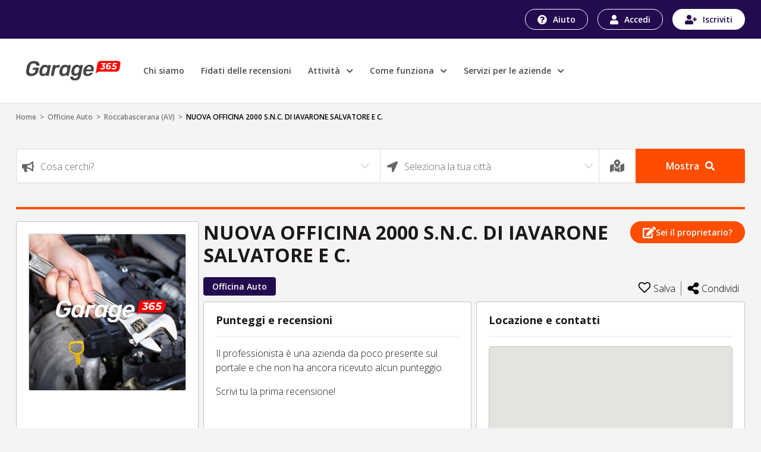

--- FILE ---
content_type: text/html; charset=UTF-8
request_url: https://garage365.it/attivita/cristallo-e-caione-snc-atj9e7a8b3hvoc1
body_size: 53993
content:
<!DOCTYPE html>
<html xmlns="http://www.w3.org/1999/xhtml" lang="it" xml:lang="it">

  <head>
    <!-- Start cookieyes banner -->
    <script id="cookieyes" type="text/javascript" src="https://cdn-cookieyes.com/client_data/b8a39090813773b721ff3703/script.js"></script>
    <!-- End cookieyes banner -->
    <meta charset="utf-8">
    <title>Garage365
      - NUOVA OFFICINA 2000 S.N.C. DI IAVARONE SALVATORE E C. - Officina Auto - Roccabascerana    </title>
    <meta name="viewport" content="width=device-width, initial-scale=1">
        <meta name="description" content="Garage365 - NUOVA OFFICINA 2000 S.N.C. DI IAVARONE SALVATORE E C. - Officina Auto - Roccabascerana">
    <link rel="icon" href="/build/images/favicon.cd15523f.ico">
                	<link rel="stylesheet" href="/build/8651.37d94085.css"><link rel="stylesheet" href="/build/2952.54ec161e.css"><link rel="stylesheet" href="/build/146.821e8cc9.css"><link rel="stylesheet" href="/build/2746.0f996431.css"><link rel="stylesheet" href="/build/attivita.61c46f8c.css">
    
      </head>
  <body>
    
          <header class="rece-header" style="position: relative;">
        <div class="bgBlu">
          <div class="container cont hMbl d-flex justify-content-end align-items-center">
            <div class="btnHeader">
              <a href="https://garage365.zendesk.com" id="help" class="btn btnHelp">
                <img src="/build/images/iconAuito.e203a6f0.svg" alt="garage365" width="16" height="16">
                Aiuto
              </a>
                              <a href="https://garage365.it/login?c=1" id="login" class="btn btnAccedi">
                  <img src="/build/images/iconLogin.cc81ca7d.svg" alt="garage365" width="14" height="16">
                  Accedi
                </a>
                <a href="https://garage365.it/login?c=1&amp;r=1" id="register" class="btn btnRegister">
                  <img src="/build/images/iconRegist.4054b2ef.svg" alt="garage365" width="20" height="16">
                  Iscriviti
                </a>
                                        </div>
          </div>
        </div>
        <div class="nv">
          <div class="container cont py-lg-3">
            <div class="row py-lg-2 align-items-center">
              <div class="col-8 col-lg-9 bxMnu">
                <nav class="navbar navbar-expand-lg navbar-light">
                  <button type="button" class="navbar-toggler nvTog p-0 mr-3" data-toggle="collapse" data-target="#navbarSupportedContent" aria-controls="navbarSupportedContent" aria-expanded="false" aria-label="Toggle navigation">
                    <!--span class="navbar-toggler-icon"></span-->
                    <span></span>
                    <span></span>
                    <span></span>
                    <span></span>
                  </button>

                  <a class="navbar-brand" href="https://garage365.it/">
                    <img class="nvBrSm" src="/build/images/g365-logo-neg.10113503.png" alt="garage365">
                    <img class="nvBrLg" src="/build/images/g365-logo.00871b8b.png" alt="garage365">
                  </a>
                  <div class="collapse navbar-collapse nvClps" id="navbarSupportedContent">
                    <ul class="navbar-nav nvLst">
                      <li class="nav-item">
                        <a id="chiSiamo" class="nav-link" aria-current="page" href="https://garage365.it/chi-siamo">Chi siamo</a>
                      </li>
                      <li class="nav-item">
                        <a id="fidRecensioni" class="nav-link" href="https://garage365.it/fidati-delle-recensioni">Fidati delle recensioni</a>
                      </li>
                      <li class="nav-item dpDb" style="position: relative;">
                        <a class="nav-link" href="#">
                          Attività&nbsp;<small class="ml-1">
                            <i class="fas fa-chevron-down"></i>
                          </small>
                        </a>
                        <ul class="mnuDpDb">
                          <li>
                            <a id="carrozzerie" class="dropdown-item" href="https://garage365.it/carrozzerie">
                              <span><img src="/build/images/carrozzeria.75c9d60e.svg" alt="garage365" width="32" height="30"></span>
                              Carrozzerie
                            </a>
                          </li>
                          <li>
                            <a id="cristalli" class="dropdown-item" href="https://garage365.it/cristalli">
                              <span><img src="/build/images/cristalli.358d2a01.svg" alt="garage365" width="32" height="30"></span>
                              Cristalli
                            </a>
                          </li>
                          <li>
                            <a id="elettrauto" class="dropdown-item" href="https://garage365.it/elettrauto">
                              <span><img src="/build/images/elettrauto.a5f72810.svg" alt="garage365" width="32" height="30"></span>
                              Elettrauto
                            </a>
                          </li>
                          <li>
                            <a id="gommisti" class="dropdown-item" href="https://garage365.it/gommisti">
                              <span><img src="/build/images/gommista.7f26c091.svg" alt="garage365" width="32" height="30"></span>
                              Gommisti
                            </a>
                          </li>
                          <li>
                            <a id="officineAuto" class="dropdown-item" href="https://garage365.it/officine-auto">
                              <span><img src="/build/images/officina-auto.0ebc6214.svg" alt="garage365" width="32" height="30"></span>
                              Officine auto
                            </a>
                          </li>
                          <li>
                            <a id="officineMoto" class="dropdown-item" href="https://garage365.it/officine-moto">
                              <span><img src="/build/images/officina-moto.b5fe25d5.svg" alt="garage365" width="32" height="30"></span>
                              Officine moto
                            </a>
                          </li>
                          <li>
                            <a id="tuning" class="dropdown-item" href="https://garage365.it/tuning">
                              <span><img src="/build/images/tuning.c4872db5.svg" alt="garage365" width="32" height="30"></span>
                              Tuning
                            </a>
                          </li>
                        </ul>
                      </li>
                      <li class="nav-item dpDb" style="position: relative;">
                        <a id="comeFunziona" class="nav-link" href="#">
                          Come funziona&nbsp;<small class="ml-1">
                            <i class="fas fa-chevron-down"></i>
                          </small>
                        </a>
                        <ul class="mnuDpDb">
                          <li>
                            <a id="atProfessionali" class="dropdown-item" href="https://garage365.it/attivita-professionali">Per le attività professionali</a>
                          </li>
                          <li>
                            <a id="atRecensori" class="dropdown-item" href="https://garage365.it/privati-recensori">Per i privati recensori</a>
                          </li>
                          <li>
                            <a id="catInteresse" class="dropdown-item" href="https://garage365.it/categorie-attivita-professionali">Categorie di interesse</a>
                          </li>
                                                    <li>
                            <a id="proprietariAttivita" class="dropdown-item" href="https://garage365.it/rivendica-proprieta-pagina-aziendale">Sei proprietario di una attività?</a>
                          </li>
                        </ul>
                      </li>
                      <li class="nav-item dpDb" style="position: relative;">
                        <a id="serviziAziende" class="nav-link" href="#">
                          Servizi per le aziende&nbsp;<small class="ml-1">
                            <i class="fas fa-chevron-down"></i>
                          </small>
                        </a>
                        <ul class="mnuDpDb">
                          <li>
                            <a id="sitiPneumatici" class="dropdown-item" href="https://garage365.it/centri-di-montaggio-per-siti-di-vendita-pneumatici">Centri di montaggio per siti di vendita pneumatici</a>
                          </li>
                          <li>
                            <a id="bancaDatiPneumatici" class="dropdown-item" href="https://garage365.it/bancadati-pneumatici">Banca dati pneumatici</a>
                          </li>
                          <li>
                            <a id="sitiPneumatici" class="dropdown-item" href="https://garage365.it/realizzazione-siti-vendita-pneumatici">Realizzazione siti web per vendita pneumatici</a>
                          </li>
                        </ul>
                      </li>
                    </ul>
                  </div>
                </nav>
              </div>
              <!-- div class="col-lg-3 d-none d-lg-block text-right"> <a href="https://garage365.it/attivita-professionali" id="Aziende" class="btn btnPerAziende"> <img src="/build/images/iconAzienda.5698d020.svg" alt="garage365" width="20" height="21"> Per le aziende </a> </div -->
            </div>
          </div>
        </div>
      </header>

      <div class="overlay"></div>

      <div class="rece-body container cont">
        <div class="brdCrumbs py-1">
                                                  <a href="https://garage365.it/">Home</a> &nbsp;&gt;&nbsp;
                                                            <a href="https://garage365.it/officine-auto">Officine Auto</a> &nbsp;&gt;&nbsp;
                                                            <a href="https://garage365.it/officine-auto/av-roccabascerana">Roccabascerana (AV)</a> &nbsp;&gt;&nbsp;
                                        <span>NUOVA OFFICINA 2000 S.N.C. DI IAVARONE SALVATORE E C.</span>
                    </div>
        
<section>
	<div class="row">

    <a class="btn btnAran" data-toggle="collapse" href="#collapseSearch" role="button" aria-expanded="false" aria-controls="collapseSearch">
        <i class="fas fa-search mr-2"></i>Nuova ricerca
    </a>
    
    <div id="collapseSearch" class="col-12 col-lg-12 collapse mx-auto">
 
        <div class="cntSearch">
            <div class="d-flex flex-wrap bxSearch">
                <div style="position: relative;">
                    <label for="cosaCerchi" class="form-label">
					 	<img src="/build/images/cosaCerchiLabel.475b2232.svg" alt="garage365" width="21" height="19">
                    </label>
                    					
                    <select id="search_cosa" class="form-control frmCntrl" aria-label="Search" style="width: 100%;"></select>
                </div>
                <div style="position: relative;">
                    <label for="location" class="form-label geolocation_btn_on">
						<img src="/build/images/cittaLabel.19f597cd.svg" alt="garage365" width="19" height="19">
                    </label>
				 	<label for="location" class="form-label search_geolocation_label" style="display: none">
						<img src="/build/images/LocationLabel.06289996.svg" alt="garage365" width="22" height="22">
                    </label>
                                        <select id="search_dove" class="form-control frmCntrl" aria-label="Search" style="width: 100%;"></select>
                    <!--input id="search_geolocation_label" class="form-control frmCntrl" type="text" value="La tua posizione" aria-label="Search" readonly="readonly" style="display: none"-->
					<span id="" class="form-control frmCntrl bLocFs search_geolocation_label" style="display: none">
						Stai usando la tua posizione</span>
                    <input id="search_geolocation_hidden" type="hidden" value="">
                </div>
				<div>
					<a class="geolocation_btn_on" data-toggle="tooltip" data-placement="top" title="Usa la tua posizione"> 
						<img src="/build/images/LocationDrkLabel.e4069446.svg" alt="garage365" width="24" height="24">
					</a>
					<a class="geolocation_btn_off" data-toggle="tooltip" data-placement="top" title="Seleziona la tua città" style="display: none;">
						<img src="/build/images/cittaLabel.19f597cd.svg" alt="garage365" width="19" height="19">
					</a>
				</div>
                <button class="btn btnSearch" id="search_btn">Mostra
					<img  src="/build/images/searchIconWhite.bc03069a.svg" alt="garage365" width="16" height="16">
                </button>
            </div>
        </div>
    </div>
</div>
</section>
<div class="divisore"></div>
<section>
	<div class="row mx-0">
		<div class="col-md-3 sideBar">
			<div class="d-flex d-md-none flex-column justify-content-between">
				<div class="bxRgnSc">
					<p class="sml d-md-none">Scritto da <span>Giugno 2017</span></p>
					<h1 class="regioneSociale">NUOVA OFFICINA 2000 S.N.C. DI IAVARONE SALVATORE E C.
											</h1>
																		<div class="">
								<button data-toggle="modal" data-target="#modal-attivita" class="btn btnProp" style="white-space: nowrap;">
								<svg width="22" height="23" viewBox="0 0 25 23" fill="none" xmlns="http://www.w3.org/2000/svg">
									<path fill-rule="evenodd" clip-rule="evenodd" d="M24.5052 3.14202L22.3872 1.02406C21.7274 0.364374 20.6554 0.364374 19.9913 1.02406L18.4549 2.56045C18.2899 2.72537 18.2899 2.99445 18.4549 3.15938L22.3698 7.07412C22.5347 7.23904 22.8038 7.23904 22.9688 7.07412L24.5052 5.53773C25.1649 4.8737 25.1649 3.80171 24.5052 3.14202ZM17.474 4.13589L21.3889 8.05063C21.5538 8.21555 21.5538 8.48464 21.3889 8.64956L11.9097 18.1283L7.88194 18.5753C7.34375 18.6361 6.88802 18.1803 6.94878 17.6422L7.39583 13.6146L16.875 4.13589C17.0399 3.97097 17.309 3.97097 17.474 4.13589ZM16.6667 19.9685V15.5503C16.6667 15.4114 16.7231 15.2812 16.8186 15.1814L18.5547 13.4453C18.8845 13.1198 19.4444 13.3499 19.4444 13.8142V20.6629C19.4444 21.813 18.5113 22.7461 17.3611 22.7461H2.08333C0.93316 22.7461 0 21.813 0 20.6629V5.38583C0 4.23571 0.93316 3.3026 2.08333 3.3026H14.4878C14.9523 3.3026 15.1866 3.86247 14.8568 4.19231L13.1207 5.92834C13.0208 6.02382 12.8906 6.08024 12.7517 6.08024H2.77778V19.9685H16.6667Z" fill="white"/>
								</svg>
								Sei il proprietario?
								</button>
							</div>
															</div>
				<div class="d-flex justify-content-between bxTgMbl">
					<div>
						<ul class="pl-0 d-inline-flex flex-wrap bxTags">
															<li><a href="https://garage365.it/officine-auto">Officina Auto</a></li>
													</ul>
					</div>
					<div class="bxIcnScl pr-3 pr-md-0 pt-3 pt-md-0">
														<div class="js-click d-flex SalvaLst cr align-items-center" data-href="https://garage365.it/rece/preferiti-salva/cristallo-e-caione-snc-atj9e7a8b3hvoc1">
																<svg width="22" height="22" viewBox="0 0 25 25" xmlns="http://www.w3.org/2000/svg">
									<path d="M17.4792 1.4668C15.4059 1.4668 13.4615 3.09456 12.5244 4.01579C11.5873 3.09456 9.64293 1.4668 7.56966 1.4668C4.02442 1.4668 1.9043 3.53176 1.9043 6.99027C1.9043 9.82422 4.51247 12.1937 4.60618 12.2756L11.9075 19.3332C12.2511 19.665 12.7977 19.665 13.1413 19.3332L20.4309 12.299C20.5364 12.1937 23.1445 9.82032 23.1445 6.99027C23.1445 3.53176 21.0244 1.4668 17.4792 1.4668Z" stroke-width="2"/>
								</svg>
								<span>Salva</span>
															</div>
							
							<div class="social-div-condividi">
								<div class="social-list">
									<!-- Sharingbutton Facebook -->
									<a class="resp-sharing-button__link" href="https://facebook.com/sharer/sharer.php?u=https://garage365.it/attivita/cristallo-e-caione-snc-atj9e7a8b3hvoc1" target="_blank" rel="noopener" aria-label="">
									<div class="resp-sharing-button resp-sharing-button--facebook resp-sharing-button--small"><div aria-hidden="true" class="resp-sharing-button__icon resp-sharing-button__icon--solid">
										<svg xmlns="http://www.w3.org/2000/svg" viewBox="0 0 24 24"><path d="M18.77 7.46H14.5v-1.9c0-.9.6-1.1 1-1.1h3V.5h-4.33C10.24.5 9.5 3.44 9.5 5.32v2.15h-3v4h3v12h5v-12h3.85l.42-4z"/></svg>
										</div>
									</div>
									</a>

									<!-- Sharingbutton Twitter -->
									<a class="resp-sharing-button__link" href="https://twitter.com/intent/tweet/?text=&amp;url=https://garage365.it/attivita/cristallo-e-caione-snc-atj9e7a8b3hvoc1" target="_blank" rel="noopener" aria-label="">
									<div class="resp-sharing-button resp-sharing-button--twitter resp-sharing-button--small"><div aria-hidden="true" class="resp-sharing-button__icon resp-sharing-button__icon--solid">
										<svg xmlns="http://www.w3.org/2000/svg" viewBox="0 0 24 24"><path d="M23.44 4.83c-.8.37-1.5.38-2.22.02.93-.56.98-.96 1.32-2.02-.88.52-1.86.9-2.9 1.1-.82-.88-2-1.43-3.3-1.43-2.5 0-4.55 2.04-4.55 4.54 0 .36.03.7.1 1.04-3.77-.2-7.12-2-9.36-4.75-.4.67-.6 1.45-.6 2.3 0 1.56.8 2.95 2 3.77-.74-.03-1.44-.23-2.05-.57v.06c0 2.2 1.56 4.03 3.64 4.44-.67.2-1.37.2-2.06.08.58 1.8 2.26 3.12 4.25 3.16C5.78 18.1 3.37 18.74 1 18.46c2 1.3 4.4 2.04 6.97 2.04 8.35 0 12.92-6.92 12.92-12.93 0-.2 0-.4-.02-.6.9-.63 1.96-1.22 2.56-2.14z"/></svg>
										</div>
									</div>
									</a>

									<!-- Sharingbutton E-Mail -->
									<a class="resp-sharing-button__link" href="mailto:?subject=&amp;body=https://garage365.it/attivita/cristallo-e-caione-snc-atj9e7a8b3hvoc1" target="_self" rel="noopener" aria-label="">
									<div class="resp-sharing-button resp-sharing-button--email resp-sharing-button--small"><div aria-hidden="true" class="resp-sharing-button__icon resp-sharing-button__icon--solid">
										<svg xmlns="http://www.w3.org/2000/svg" viewBox="0 0 24 24"><path d="M22 4H2C.9 4 0 4.9 0 6v12c0 1.1.9 2 2 2h20c1.1 0 2-.9 2-2V6c0-1.1-.9-2-2-2zM7.25 14.43l-3.5 2c-.08.05-.17.07-.25.07-.17 0-.34-.1-.43-.25-.14-.24-.06-.55.18-.68l3.5-2c.24-.14.55-.06.68.18.14.24.06.55-.18.68zm4.75.07c-.1 0-.2-.03-.27-.08l-8.5-5.5c-.23-.15-.3-.46-.15-.7.15-.22.46-.3.7-.14L12 13.4l8.23-5.32c.23-.15.54-.08.7.15.14.23.07.54-.16.7l-8.5 5.5c-.08.04-.17.07-.27.07zm8.93 1.75c-.1.16-.26.25-.43.25-.08 0-.17-.02-.25-.07l-3.5-2c-.24-.13-.32-.44-.18-.68s.44-.32.68-.18l3.5 2c.24.13.32.44.18.68z"/></svg>
										</div>
									</div>
									</a>

									<!-- Sharingbutton LinkedIn -->
									<a class="resp-sharing-button__link" href="https://www.linkedin.com/shareArticle?mini=true&amp;url=https://garage365.it/attivita/cristallo-e-caione-snc-atj9e7a8b3hvoc1&amp;title=&amp;summary=&amp;source=https://garage365.it/attivita/cristallo-e-caione-snc-atj9e7a8b3hvoc1" target="_blank" rel="noopener" aria-label="">
									<div class="resp-sharing-button resp-sharing-button--linkedin resp-sharing-button--small"><div aria-hidden="true" class="resp-sharing-button__icon resp-sharing-button__icon--solid">
										<svg xmlns="http://www.w3.org/2000/svg" viewBox="0 0 24 24"><path d="M6.5 21.5h-5v-13h5v13zM4 6.5C2.5 6.5 1.5 5.3 1.5 4s1-2.4 2.5-2.4c1.6 0 2.5 1 2.6 2.5 0 1.4-1 2.5-2.6 2.5zm11.5 6c-1 0-2 1-2 2v7h-5v-13h5V10s1.6-1.5 4-1.5c3 0 5 2.2 5 6.3v6.7h-5v-7c0-1-1-2-2-2z"/></svg>
										</div>
									</div>
									</a>

									<!-- Sharingbutton WhatsApp -->
									<a class="resp-sharing-button__link" href="whatsapp://send?text=%20https://garage365.it/attivita/cristallo-e-caione-snc-atj9e7a8b3hvoc1" target="_blank" rel="noopener" aria-label="">
									<div class="resp-sharing-button resp-sharing-button--whatsapp resp-sharing-button--small"><div aria-hidden="true" class="resp-sharing-button__icon resp-sharing-button__icon--solid">
										<svg xmlns="http://www.w3.org/2000/svg" viewBox="0 0 24 24"><path d="M20.1 3.9C17.9 1.7 15 .5 12 .5 5.8.5.7 5.6.7 11.9c0 2 .5 3.9 1.5 5.6L.6 23.4l6-1.6c1.6.9 3.5 1.3 5.4 1.3 6.3 0 11.4-5.1 11.4-11.4-.1-2.8-1.2-5.7-3.3-7.8zM12 21.4c-1.7 0-3.3-.5-4.8-1.3l-.4-.2-3.5 1 1-3.4L4 17c-1-1.5-1.4-3.2-1.4-5.1 0-5.2 4.2-9.4 9.4-9.4 2.5 0 4.9 1 6.7 2.8 1.8 1.8 2.8 4.2 2.8 6.7-.1 5.2-4.3 9.4-9.5 9.4zm5.1-7.1c-.3-.1-1.7-.9-1.9-1-.3-.1-.5-.1-.7.1-.2.3-.8 1-.9 1.1-.2.2-.3.2-.6.1s-1.2-.5-2.3-1.4c-.9-.8-1.4-1.7-1.6-2-.2-.3 0-.5.1-.6s.3-.3.4-.5c.2-.1.3-.3.4-.5.1-.2 0-.4 0-.5C10 9 9.3 7.6 9 7c-.1-.4-.4-.3-.5-.3h-.6s-.4.1-.7.3c-.3.3-1 1-1 2.4s1 2.8 1.1 3c.1.2 2 3.1 4.9 4.3.7.3 1.2.5 1.6.6.7.2 1.3.2 1.8.1.6-.1 1.7-.7 1.9-1.3.2-.7.2-1.2.2-1.3-.1-.3-.3-.4-.6-.5z"/></svg>
										</div>
									</div>
									</a>
								</div>
								<a class="social-link-hover d-flex SalvaLst align-items-center">
																	<svg width="20" height="20" viewBox="0 0 18 20" xmlns="http://www.w3.org/2000/svg">
										<path d="M14.1429 12.2727C13.2345 12.2727 12.3996 12.5726 11.7406 13.0741L7.62284 10.6175C7.74478 10.091 7.74478 9.54537 7.62284 9.01884L11.7406 6.56223C12.3996 7.06376 13.2345 7.36364 14.1429 7.36364C16.2731 7.36364 18 5.71522 18 3.68182C18 1.64842 16.2731 0 14.1429 0C12.0126 0 10.2857 1.64842 10.2857 3.68182C10.2857 3.95634 10.3175 4.22374 10.3772 4.48112L6.25942 6.93773C5.60037 6.43624 4.7655 6.13636 3.85714 6.13636C1.72692 6.13636 0 7.78478 0 9.81818C0 11.8516 1.72692 13.5 3.85714 13.5C4.7655 13.5 5.60037 13.2001 6.25942 12.6986L10.3772 15.1552C10.3163 15.4177 10.2856 15.6857 10.2857 15.9545C10.2857 17.9879 12.0126 19.6364 14.1429 19.6364C16.2731 19.6364 18 17.9879 18 15.9545C18 13.9211 16.2731 12.2727 14.1429 12.2727Z"/>
									</svg>
									<span>Condividi</span>
								</a>
							</div>





							<!--a class="d-flex SalvaLst align-items-center" href="#">
								<svg width="20" height="20" viewBox="0 0 18 20" xmlns="http://www.w3.org/2000/svg">
									<path d="M14.1429 12.2727C13.2345 12.2727 12.3996 12.5726 11.7406 13.0741L7.62284 10.6175C7.74478 10.091 7.74478 9.54537 7.62284 9.01884L11.7406 6.56223C12.3996 7.06376 13.2345 7.36364 14.1429 7.36364C16.2731 7.36364 18 5.71522 18 3.68182C18 1.64842 16.2731 0 14.1429 0C12.0126 0 10.2857 1.64842 10.2857 3.68182C10.2857 3.95634 10.3175 4.22374 10.3772 4.48112L6.25942 6.93773C5.60037 6.43624 4.7655 6.13636 3.85714 6.13636C1.72692 6.13636 0 7.78478 0 9.81818C0 11.8516 1.72692 13.5 3.85714 13.5C4.7655 13.5 5.60037 13.2001 6.25942 12.6986L10.3772 15.1552C10.3163 15.4177 10.2856 15.6857 10.2857 15.9545C10.2857 17.9879 12.0126 19.6364 14.1429 19.6364C16.2731 19.6364 18 17.9879 18 15.9545C18 13.9211 16.2731 12.2727 14.1429 12.2727Z"/>
								</svg>
								<span>Condividi</span>
							</a-->
					</div>
				</div>
			</div>

			<div id="carouselSchedaAttivita" class="carousel slide" data-ride="carousel" data-interval="3000">
									<div class="carousel-inner">
						<div class="carousel-item active">
							<img src="/build/images-placeholder/thumb/officina-auto1.jpg" alt="garage365" class="j-img-modal" data-img-modal="/build/images-placeholder/high/officina-auto1.jpg">
						</div>
					</div>
							</div>

						<div class="descAttivita pb-2">
				<p class="addReadMore showlesscontent">
					
				</p>
			</div>
			<div class="mt-auto">
				<hr>
				<a class="d-flex align-items-center txtGrey sml" id="link_problemi_attivita" href="#" data-toggle="modal" data-target="#modal-problemi" >
					<svg class="mr-2" width="12" height="18" viewBox="0 0 16 18" fill="none" xmlns="http://www.w3.org/2000/svg">
						<path d="M10.8433 3.42104C9.14216 3.42104 7.73718 2.21644 5.59835 2.21644C4.80613 2.21644 4.09648 2.36826 3.43819 2.63247C3.52942 2.37255 3.56825 2.09424 3.55203 1.81647C3.49578 0.831676 2.75575 0.041754 1.852 0.00165014C0.836349 -0.0434408 0 0.841408 0 1.93938C0 2.59829 0.301492 3.18007 0.761905 3.53055V16.9004C0.761905 17.3595 1.10302 17.7316 1.52381 17.7316H2.03175C2.45254 17.7316 2.79365 17.3595 2.79365 16.9004V13.6312C3.69241 13.2134 4.81213 12.865 6.42651 12.865C8.12772 12.865 9.53267 14.0696 11.6715 14.0696C13.2007 14.0696 14.4228 13.5053 15.5605 12.6546C15.8362 12.4485 16 12.1063 16 11.7418V3.32276C16 2.51261 15.2296 1.97661 14.556 2.31788C13.4659 2.87019 12.1289 3.42104 10.8433 3.42104Z" fill="black" fill-opacity="0.5"/>
					</svg>Problemi con questa azienda?
				</a>
			</div>
		</div>


		<div class="col-md-9 px-0 pr-md-0 pl-md-2 bxContenuti">
			<div class="d-none d-md-flex flex-column justify-content-between">
				<div class="bxRgnSc">
					<h1 class="regioneSociale">NUOVA OFFICINA 2000 S.N.C. DI IAVARONE SALVATORE E C.
											</h1>
																		<div>
								<button href="#" data-toggle="modal" data-target="#modal-attivita" class="btn btnProp" style="white-space: nowrap;">
								<svg width="22" height="23" viewBox="0 0 25 23" fill="none" xmlns="http://www.w3.org/2000/svg">
									<path fill-rule="evenodd" clip-rule="evenodd" d="M24.5052 3.14202L22.3872 1.02406C21.7274 0.364374 20.6554 0.364374 19.9913 1.02406L18.4549 2.56045C18.2899 2.72537 18.2899 2.99445 18.4549 3.15938L22.3698 7.07412C22.5347 7.23904 22.8038 7.23904 22.9688 7.07412L24.5052 5.53773C25.1649 4.8737 25.1649 3.80171 24.5052 3.14202ZM17.474 4.13589L21.3889 8.05063C21.5538 8.21555 21.5538 8.48464 21.3889 8.64956L11.9097 18.1283L7.88194 18.5753C7.34375 18.6361 6.88802 18.1803 6.94878 17.6422L7.39583 13.6146L16.875 4.13589C17.0399 3.97097 17.309 3.97097 17.474 4.13589ZM16.6667 19.9685V15.5503C16.6667 15.4114 16.7231 15.2812 16.8186 15.1814L18.5547 13.4453C18.8845 13.1198 19.4444 13.3499 19.4444 13.8142V20.6629C19.4444 21.813 18.5113 22.7461 17.3611 22.7461H2.08333C0.93316 22.7461 0 21.813 0 20.6629V5.38583C0 4.23571 0.93316 3.3026 2.08333 3.3026H14.4878C14.9523 3.3026 15.1866 3.86247 14.8568 4.19231L13.1207 5.92834C13.0208 6.02382 12.8906 6.08024 12.7517 6.08024H2.77778V19.9685H16.6667Z" fill="white"/>
								</svg>
								Sei il proprietario?
								</button>
							</div>
															</div>
				<div class="d-flex justify-content-between bxTgMbl">
					<div>
						<ul class="pl-0 d-inline-flex flex-wrap bxTags">
															<li><a href="https://garage365.it/officine-auto">Officina Auto</a></li>
													</ul>
					</div>
					<div class="bxIcnScl">
														<a class="d-flex SalvaLst cr align-items-center" href="https://garage365.it/rece/preferiti-salva/cristallo-e-caione-snc-atj9e7a8b3hvoc1">
																<svg width="22" height="22" viewBox="0 0 25 25" xmlns="http://www.w3.org/2000/svg">
									<path d="M17.4792 1.4668C15.4059 1.4668 13.4615 3.09456 12.5244 4.01579C11.5873 3.09456 9.64293 1.4668 7.56966 1.4668C4.02442 1.4668 1.9043 3.53176 1.9043 6.99027C1.9043 9.82422 4.51247 12.1937 4.60618 12.2756L11.9075 19.3332C12.2511 19.665 12.7977 19.665 13.1413 19.3332L20.4309 12.299C20.5364 12.1937 23.1445 9.82032 23.1445 6.99027C23.1445 3.53176 21.0244 1.4668 17.4792 1.4668Z" stroke-width="2"/>
								</svg>
								<span>Salva</span>
															</a>
														<div class="social-div-condividi">
								<div class="social-list">
									<!-- Sharingbutton Facebook -->
									<a class="resp-sharing-button__link" href="https://facebook.com/sharer/sharer.php?u=https://garage365.it/attivita/cristallo-e-caione-snc-atj9e7a8b3hvoc1" target="_blank" rel="noopener" aria-label="">
									<div class="resp-sharing-button resp-sharing-button--facebook resp-sharing-button--small"><div aria-hidden="true" class="resp-sharing-button__icon resp-sharing-button__icon--solid">
										<svg xmlns="http://www.w3.org/2000/svg" viewBox="0 0 24 24"><path d="M18.77 7.46H14.5v-1.9c0-.9.6-1.1 1-1.1h3V.5h-4.33C10.24.5 9.5 3.44 9.5 5.32v2.15h-3v4h3v12h5v-12h3.85l.42-4z"/></svg>
										</div>
									</div>
									</a>

									<!-- Sharingbutton Twitter -->
									<a class="resp-sharing-button__link" href="https://twitter.com/intent/tweet/?text=&amp;url=https://garage365.it/attivita/cristallo-e-caione-snc-atj9e7a8b3hvoc1" target="_blank" rel="noopener" aria-label="">
									<div class="resp-sharing-button resp-sharing-button--twitter resp-sharing-button--small"><div aria-hidden="true" class="resp-sharing-button__icon resp-sharing-button__icon--solid">
										<svg xmlns="http://www.w3.org/2000/svg" viewBox="0 0 24 24"><path d="M23.44 4.83c-.8.37-1.5.38-2.22.02.93-.56.98-.96 1.32-2.02-.88.52-1.86.9-2.9 1.1-.82-.88-2-1.43-3.3-1.43-2.5 0-4.55 2.04-4.55 4.54 0 .36.03.7.1 1.04-3.77-.2-7.12-2-9.36-4.75-.4.67-.6 1.45-.6 2.3 0 1.56.8 2.95 2 3.77-.74-.03-1.44-.23-2.05-.57v.06c0 2.2 1.56 4.03 3.64 4.44-.67.2-1.37.2-2.06.08.58 1.8 2.26 3.12 4.25 3.16C5.78 18.1 3.37 18.74 1 18.46c2 1.3 4.4 2.04 6.97 2.04 8.35 0 12.92-6.92 12.92-12.93 0-.2 0-.4-.02-.6.9-.63 1.96-1.22 2.56-2.14z"/></svg>
										</div>
									</div>
									</a>

									<!-- Sharingbutton E-Mail -->
									<a class="resp-sharing-button__link" href="mailto:?subject=&amp;body=https://garage365.it/attivita/cristallo-e-caione-snc-atj9e7a8b3hvoc1" target="_self" rel="noopener" aria-label="">
									<div class="resp-sharing-button resp-sharing-button--email resp-sharing-button--small"><div aria-hidden="true" class="resp-sharing-button__icon resp-sharing-button__icon--solid">
										<svg xmlns="http://www.w3.org/2000/svg" viewBox="0 0 24 24"><path d="M22 4H2C.9 4 0 4.9 0 6v12c0 1.1.9 2 2 2h20c1.1 0 2-.9 2-2V6c0-1.1-.9-2-2-2zM7.25 14.43l-3.5 2c-.08.05-.17.07-.25.07-.17 0-.34-.1-.43-.25-.14-.24-.06-.55.18-.68l3.5-2c.24-.14.55-.06.68.18.14.24.06.55-.18.68zm4.75.07c-.1 0-.2-.03-.27-.08l-8.5-5.5c-.23-.15-.3-.46-.15-.7.15-.22.46-.3.7-.14L12 13.4l8.23-5.32c.23-.15.54-.08.7.15.14.23.07.54-.16.7l-8.5 5.5c-.08.04-.17.07-.27.07zm8.93 1.75c-.1.16-.26.25-.43.25-.08 0-.17-.02-.25-.07l-3.5-2c-.24-.13-.32-.44-.18-.68s.44-.32.68-.18l3.5 2c.24.13.32.44.18.68z"/></svg>
										</div>
									</div>
									</a>

									<!-- Sharingbutton LinkedIn -->
									<a class="resp-sharing-button__link" href="https://www.linkedin.com/shareArticle?mini=true&amp;url=https://garage365.it/attivita/cristallo-e-caione-snc-atj9e7a8b3hvoc1&amp;title=&amp;summary=&amp;source=https://garage365.it/attivita/cristallo-e-caione-snc-atj9e7a8b3hvoc1" target="_blank" rel="noopener" aria-label="">
									<div class="resp-sharing-button resp-sharing-button--linkedin resp-sharing-button--small"><div aria-hidden="true" class="resp-sharing-button__icon resp-sharing-button__icon--solid">
										<svg xmlns="http://www.w3.org/2000/svg" viewBox="0 0 24 24"><path d="M6.5 21.5h-5v-13h5v13zM4 6.5C2.5 6.5 1.5 5.3 1.5 4s1-2.4 2.5-2.4c1.6 0 2.5 1 2.6 2.5 0 1.4-1 2.5-2.6 2.5zm11.5 6c-1 0-2 1-2 2v7h-5v-13h5V10s1.6-1.5 4-1.5c3 0 5 2.2 5 6.3v6.7h-5v-7c0-1-1-2-2-2z"/></svg>
										</div>
									</div>
									</a>

									<!-- Sharingbutton WhatsApp -->
									<a class="resp-sharing-button__link" href="whatsapp://send?text=%20https://garage365.it/attivita/cristallo-e-caione-snc-atj9e7a8b3hvoc1" target="_blank" rel="noopener" aria-label="">
									<div class="resp-sharing-button resp-sharing-button--whatsapp resp-sharing-button--small"><div aria-hidden="true" class="resp-sharing-button__icon resp-sharing-button__icon--solid">
										<svg xmlns="http://www.w3.org/2000/svg" viewBox="0 0 24 24"><path d="M20.1 3.9C17.9 1.7 15 .5 12 .5 5.8.5.7 5.6.7 11.9c0 2 .5 3.9 1.5 5.6L.6 23.4l6-1.6c1.6.9 3.5 1.3 5.4 1.3 6.3 0 11.4-5.1 11.4-11.4-.1-2.8-1.2-5.7-3.3-7.8zM12 21.4c-1.7 0-3.3-.5-4.8-1.3l-.4-.2-3.5 1 1-3.4L4 17c-1-1.5-1.4-3.2-1.4-5.1 0-5.2 4.2-9.4 9.4-9.4 2.5 0 4.9 1 6.7 2.8 1.8 1.8 2.8 4.2 2.8 6.7-.1 5.2-4.3 9.4-9.5 9.4zm5.1-7.1c-.3-.1-1.7-.9-1.9-1-.3-.1-.5-.1-.7.1-.2.3-.8 1-.9 1.1-.2.2-.3.2-.6.1s-1.2-.5-2.3-1.4c-.9-.8-1.4-1.7-1.6-2-.2-.3 0-.5.1-.6s.3-.3.4-.5c.2-.1.3-.3.4-.5.1-.2 0-.4 0-.5C10 9 9.3 7.6 9 7c-.1-.4-.4-.3-.5-.3h-.6s-.4.1-.7.3c-.3.3-1 1-1 2.4s1 2.8 1.1 3c.1.2 2 3.1 4.9 4.3.7.3 1.2.5 1.6.6.7.2 1.3.2 1.8.1.6-.1 1.7-.7 1.9-1.3.2-.7.2-1.2.2-1.3-.1-.3-.3-.4-.6-.5z"/></svg>
										</div>
									</div>
									</a>
								</div>
								<a class="social-link-hover d-flex SalvaLst align-items-center">
																	<svg width="20" height="20" viewBox="0 0 18 20" xmlns="http://www.w3.org/2000/svg">
										<path d="M14.1429 12.2727C13.2345 12.2727 12.3996 12.5726 11.7406 13.0741L7.62284 10.6175C7.74478 10.091 7.74478 9.54537 7.62284 9.01884L11.7406 6.56223C12.3996 7.06376 13.2345 7.36364 14.1429 7.36364C16.2731 7.36364 18 5.71522 18 3.68182C18 1.64842 16.2731 0 14.1429 0C12.0126 0 10.2857 1.64842 10.2857 3.68182C10.2857 3.95634 10.3175 4.22374 10.3772 4.48112L6.25942 6.93773C5.60037 6.43624 4.7655 6.13636 3.85714 6.13636C1.72692 6.13636 0 7.78478 0 9.81818C0 11.8516 1.72692 13.5 3.85714 13.5C4.7655 13.5 5.60037 13.2001 6.25942 12.6986L10.3772 15.1552C10.3163 15.4177 10.2856 15.6857 10.2857 15.9545C10.2857 17.9879 12.0126 19.6364 14.1429 19.6364C16.2731 19.6364 18 17.9879 18 15.9545C18 13.9211 16.2731 12.2727 14.1429 12.2727Z"/>
									</svg>
									<span>Condividi</span>
								</a>
							</div>
					</div>
				</div>
			</div>
			<div class="justify-content-md-between bxPrRsnt">
				<div class="bxRsnt">
					<h2>Punteggi e recensioni</h2>
					<hr>
															<p>Il professionista è una azienda da poco presente sul portale e che non ha ancora ricevuto alcun punteggio.</p>
											<div>
							<div data-href="https://garage365.it/attivita/cristallo-e-caione-snc-atj9e7a8b3hvoc1/recensione-inserisci" class="js-click">
							Scrivi tu la prima recensione!
							</div>
						</div>
														</div>
				<div class="bxRsnt">
					<h2>Locazione e contatti</h2>
					<hr>
					<div class="">
						<div class="bxInfoDet">
							<div class="bxGoogleMapAttivita">
								<input type="hidden" name="j-google-map-lat" value="41.0393560" />
								<input type="hidden" name="j-google-map-lon" value="14.6989670" />
								<div class="containerGoogleMap j-google-map">
								</div>
							</div>
						</div>
						<div class="bxInfoDet align-items-center">
							<span class="icnLoc">
								<img src="/build/images/iconMapMarker.c6efd4c2.svg" alt="garage365" width="20" height="26">
							</span>
							<div><span>Contrada Caracciolo 8/A,&nbsp;</span><span>83016,&nbsp;</span><span>Roccabascerana,&nbsp;</span><span>AV</span></div>
						</div>
												<div class="bxInfoDet">
							<span class="icnLoc">
								<img src="/build/images/iconPhone.070bf598.svg" alt="garage365" width="20" height="20">
							</span>
							<div>
								<a data-toggle="collapse" href="#collapseTelefono" role="button" aria-expanded="false" aria-controls="collapseTelefono">Mostra Telefono</a>
								<div class="collapse" id="collapseTelefono">
																  <div class="pt-1">
									<a href="tel:0825995334">0825995334</a>
								  </div>
																</div>
							</div>
						</div>
						<div class="bxInfoDet justify-content-between align-items-center pt-2 mb-0">
							<!--span class="icnLoc">
								<img src="/build/images/iconMail.de281714.svg" alt="garage365" width="20" height="17">
							</span-->
														<div class="d-inline-flex">
								<div class="js-click btn btnConctAzienda" data-href="https://garage365.it/attivita/cristallo-e-caione-snc-atj9e7a8b3hvoc1/messaggio-inserisci" role="button"><i class="fas fa-envelope mr-1"></i>Contatta Azienda</div>
							</div>
														<div class="d-inline-flex justify-content-end conctAziendascialLnks">
																											
							</div>
						</div>
					</div>
				</div>
			</div>
		</div>
	</div>
</section>
<section>
	<div class="row mx-0 justify-content-md-between">
		<div class="bxServizi BxGry">
			<h2>Prestazioni e Servizi extra</h2>
			<div class="hghtBox">
				<div class="bxBianco">
					<ul>
													<li><i class="fas fa-check"></i> Analisi e diagnosi</li>
													<li><i class="fas fa-check"></i> Azzeramento spia contatore manutenzione programmata</li>
													<li><i class="fas fa-check"></i> Banco prova freni e prova ammortizzatori</li>
													<li><i class="fas fa-check"></i> Cambio olio</li>
													<li><i class="fas fa-check"></i> Climatizzazione</li>
													<li><i class="fas fa-check"></i> Impianti GPL / Metano</li>
													<li><i class="fas fa-check"></i> Iniezione elettronica benzina</li>
													<li><i class="fas fa-check"></i> Iniezione elettronica diesel</li>
													<li><i class="fas fa-check"></i> Installazione e collaudo per ganci traino</li>
													<li><i class="fas fa-check"></i> Revisione periodica</li>
													<li><i class="fas fa-check"></i> Ricarica Aria condizionata</li>
													<li><i class="fas fa-check"></i> Servizio pre-revisione</li>
													<li><i class="fas fa-check"></i> Smontaggio, riparazione e montaggio cambio meccanico e automatico</li>
													<li><i class="fas fa-check"></i> Sostituzione freni</li>
													<li><i class="fas fa-check"></i> Tagliando completo</li>
													<li><i class="fas fa-check"></i> Tagliando rapido</li>
											</ul>
					<ul>
											</ul>
				</div>
			</div>
		</div>
		<div class="bxRete BxGry">
			<h2>Pagamenti accettati</h2>
			<div class="hghtBox">
				<div class="bxBianco">
											<span class="">Informazione non disponibile</span>
									</div>
			</div>
		</div>
			</div>
</section>
<section>
	<div class="row mx-0">
		<div class="col-12 BxGry">
			<div class="d-flex justify-content-between align-items-center">
									<h2 class="mb-0">Recensioni&nbsp;<span>(nessuna recensione)</span></h2>
												<div>
					<div data-href="https://garage365.it/attivita/cristallo-e-caione-snc-atj9e7a8b3hvoc1/recensione-inserisci" class="js-click btn btn-primary" style="white-space: nowrap;">
					Scrivi una recensione
					</div>
				</div>
							</div>

			
					</div>
	</div>
</section>

<!-- Modal -->
<div class="modal fade" id="modal-attivita" tabindex="-1" role="dialog" aria-labelledby="modal-attivita-title" aria-hidden="true">
  <div class="modal-dialog modal-dialog-centered" role="document">
    <div class="modal-content">
      <div class="modal-header">
        <h5 class="modal-title" id="modal-attivita-title">Rivendica la tua attività</h5>
        <button type="button" class="close" data-dismiss="modal" aria-label="Close">
          <span aria-hidden="true">&times;</span>
        </button>
      </div>
      <div class="modal-body">
	  	Sei il proprietario di questa attività?
		<p>Avvia il processo di rivendicazione. Dovrai registrarti come "Attività professionale" sulla piattaforma Garage365. Ti invieremo un messggio SMS sul tuo cellulare per accertarci della tua identità. Una volta terminata la procedura, potrai completare la scheda della tua attività e rispondere alle recensioni.</p>
		<p>Per maggioni informazioni consulta la pagina dedicata a <a href="https://garage365.it/rivendica-proprieta-pagina-aziendale">rivendica attività</a></p>
        <p><button data-href="https://garage365.it/attivita/cristallo-e-caione-snc-atj9e7a8b3hvoc1/rivendica-attivita" class="js-click btn btnProp" style="white-space: nowrap;">Procedi</button></p>
      </div>
    </div>
  </div>
</div>

<div class="modal fade" id="modal-problemi" tabindex="-1" role="dialog" aria-labelledby="exampleModalLabel" aria-hidden="true">
  <div class="modal-dialog" role="document">
    <div class="modal-content">
      <div class="modal-header">
        <h5 class="modal-title" id="titolo_segnalazione"></h5>
        <button type="button" class="close" data-dismiss="modal" aria-label="Close">
          <span aria-hidden="true">&times;</span>
        </button>
      </div>
	<form id="form-problema">
      <div class="modal-body">
            <input type="hidden" name="tipo_segnalazione" class="form-control" id="tipo_segnalazione" readonly>
          <div class="form-group">
            <label for="attivita" class="col-form-label">Attività: <span class="font-weight-bold">NUOVA OFFICINA 2000 S.N.C. DI IAVARONE SALVATORE E C.</span></label>
            <input type="hidden" id="slug" name="slug" value="cristallo-e-caione-snc-atj9e7a8b3hvoc1" required>
          </div>
          <div class="form-group" id="modal_rece_box">
            <label for="titolo_rece" class="col-form-label">Recensione: <span class="font-weight-bold" id="titolo_rece"></span></label>
            <input type="hidden" name="codice_rece" class="form-control" id="codice_rece">
          </div>
          <div class="form-group">
            <label for="nome" class="col-form-label">Nome:</label>
            <input type="text" name="nome" class="form-control" id="nome"  value="" required>
          </div>
          <div class="form-group">
            <label for="cognome" class="col-form-label">Cognome:</label>
            <input type="text" name="cognome" class="form-control" id="cognome"  value="" required>
          </div>
          <div class="form-group">
            <label for="email" class="col-form-label">Email:</label>
            <input type="email" name="email" class="form-control" id="email"  value="" required>
          </div>
          <div class="form-group">
            <label for="problema" class="col-form-label">Descrivici il problema:</label>
            <textarea class="form-control" id="problema" name="problema" required></textarea>
          </div>
          <div class="form-group">
		  		<input type="checkbox" name="privacy" id="privacy" aria-label="Checkbox for following text input" value="1" required>
				<label class="col-form-label" for="privacy" >Accettazione <a href="https://garage365.it/privacy" target="_blank">Informativa Privacy</a></label>
          </div>
          <div class="form-group">
		  		<input type="checkbox" name="termini" id="termini" aria-label="Checkbox for following text input" value="1" required>
				<label class="col-form-label" for="termini" >Accettazione <a href="https://garage365.it/termini-e-condizioni" target="_blank">Termini e Condizioni</a></label>
          </div>
      </div>
      <div class="modal-footer">
        <button type="button" class="btn btn-secondary" data-dismiss="modal">Chiudi</button>
        <input type="submit" id="submit-problema-attivita" value="Invia Segnalazione" class="btn btn-primary btn-submit"/>
      </div>
	</form>
    </div>
  </div>
</div>

<div class="modal fade" id="img-modal" tabindex="-1" role="dialog" aria-labelledby="img-modal-title" aria-hidden="true">
  <div class="modal-dialog modal-xl" role="document">
    <div class="modal-content">
      <div class="modal-header">
        <h6 class="modal-title" id="img-modal-title"></h6>
        <button style="font-size: 2.7rem;" type="button" class="close" data-dismiss="modal" aria-label="Close"><span aria-hidden="true">&times;</span></button>
      </div>
      <div class="modal-body p-0">
	  	<div class="col">
		  <div class="row">
		  	<img class="j-img rounded img-fluid w-100" src="" >
		  </div>
	    </div>
      </div>
      <div class="modal-footer" style="display: none">
      </div>
    </div>
  </div>
</div>

      </div>
      <footer class="mt-4 mt-lg-5">
        <div class="container cont">
          <div class="row">
            <div class="col-12 col-sm-10 col-md-12 col-xl-10 mx-auto pyFt">
              <div class="d-flex flex-column flex-md-row justify-content-center align-items-start bxFrmFt">
                <span class="pt-md-3">Iscriviti alla Newsletter:</span>
                <div>
                  <form action="https://newsletter.garage365.it/lists/sc996h51214de/subscribe" method="post" class="form-inline align-items-stretch">
                    <div class="form-group ml-0 mb-0 frmNsL" style="position: relative;">
                      <label for="inputNewsLetter">
                        <img src="/build/images/iconNL.e3d8df01.svg" alt="garage365" width="19" height="19">
                      </label>
                      <input type="email" class="form-control frmCntrl" name="EMAIL" id="inputNewsLetter" placeholder="Inserisci la tua email" required="required">
                    </div>
                    <input type="submit" class="btn btnSearch" name="yt0" value="Iscriviti"/>
                    <!--button type="submit" class="btn btnSearch">Iscriviti<img src="/build/images/iconNlSn.da3a5ede.svg" alt="garage365" width="20" height="20"></button-->
                    <div class="col-12 form-group px-0">
                      <div class="form-check align-items-start mt-2">
                        <input class="form-check-input mt-1" type="checkbox" id="news_privacy" name="PRIVACY" value="1" required="required">
                        <div style="position: absolute; left: -5000px;" aria-hidden="true">
                          <input type="text" name="aafdb19710e64fcc9686aa5d5c1e76ca17e5ea99" tabindex="-1" autocomplete="aafdb19710e64fcc9686aa5d5c1e76ca17e5ea99" value=""/>
                        </div>
                        <label class="form-check-label fntQd d-inline-block" for="news_privacy">
                          Dichiaro di aver letto l'<a class="lnkFrmBlck text-white" href="https://garage365.it/privacy">informativa sulla privacy</a>*, autorizzo il trattamento dei miei dati personali.
                        </label>
                      </div>
                    </div>
                  </form>
                </div>
              </div>
            </div>
          </div>
        </div>
        <div class="divisoreFt"></div>
        <div class="container cont pyFt">
          <div class="row fnTxt">
            <div class="col-lg-7">
              <div class="row mx-0">
                <div class="logoLine">
                  <a href="https://garage365.it/">
                    <div class="logoFoot"></div>
                  </a>
                </div>
                <div class="d-inline-flex justify-content-md-end order-3 order-md-2 lnkSocial">
                  <a target="_blank" href="https://www.facebook.com/Garage365.it/" rel="noopener" title="Facebook" aria-label="Facebook">
                    <i class="fab fa-facebook-square"></i>
                  </a>
                  <a target="_blank" href="https://twitter.com/garage365_it" rel="noopener" title="Twitter" aria-label="Twitter">
                    <i class="fab fa-twitter-square"></i>
                  </a>
                  <a target="_blank" href="https://it.linkedin.com/company/garage365" rel="noopener" title="Linkedin" aria-label="Linkedin">
                    <i class="fab fa-linkedin"></i>
                  </a>
                  <a target="_blank" href="https://www.instagram.com/garage365.it/" rel="noopener" title="Instagram" aria-label="Instagram">
                    <i class="fab fa-instagram-square"></i>
                  </a>
                </div>
                <div class="d-flex pt-3 order-2 order-md-3 contBollino">
                  <p class="pr-3">Visualizza le recensioni dell’officina, della carrozzeria, del rivenditore di auto vicino a casa, insieme a quelle di altri 50.000 attività in tutta Italia.<br>La rete virtuale di Garage365® è enorme, tra migliaia di professionisti, troverai senz’altro quello che potrebbe diventare il tuo prossimo fornitore con un sistema di garanzia e tutela unica nel suo genere.</p>
                  <!--img src="/build/images/bollino-candidato-2021.812e4441.png" alt="garage365"-->
                </div>
              </div>
              <div class="navFooter">
                <ul>
                  <li>
                    <a href="https://garage365.it/chi-siamo">Chi Siamo</a>
                  </li>
                  <li>
                    <a href="https://garage365.it/privacy">Privacy</a>
                  </li>
                  <li>
                    <a href="https://garage365.it/termini-e-condizioni">Termini e Condizioni</a>
                  </li>
                  <li>
                    <a href="https://garage365.zendesk.com">FAQ &amp; Supporto</a>
                  </li>
                </ul>
              </div>
            </div>
            <div class="col-12 px-0 d-lg-none mb-3">
              <div class="divisoreFt"></div>
            </div>
            <div class="col-lg-5">
              <div class="row">
                <!--div class="col-sm-7"> <h4>Cerca nei contenuti più ricercati</h4> <ul> <li><a href="#">Bilanciatura</a></li> <li><a href="#">Campanatura</a></li> <li><a href="#">Veniciatura Cerchi</a></li> <li><a href="#">Raddrizzamento Cerchi</a></li> <li><a href="#">Convergenza</a></li> <li><a href="#">Cambio Pneumatici</a></li> <li><a href="#">Deposito Pneumatici</a></li> <li><a href="#">Riparazione Pneumatici</a></li> </ul> </div> <div class="col-12 px-0 d-sm-none mb-3"><div class="divisoreFt"></div></div-->
                <div class="col-sm-10 ml-lg-auto">
                  <h4>Attività professionali</h4>
                  <ul>
                    <li>
                      <a href="https://garage365.it/gommisti">Gommisti</a>
                    </li>
                    <li>
                      <a href="https://garage365.it/officine-auto">Officina auto</a>
                    </li>
                    <li>
                      <a href="https://garage365.it/officine-moto">Officina moto</a>
                    </li>
                    <li>
                      <a href="https://garage365.it/tuning">Tuning</a>
                    </li>
                    <li>
                      <a href="https://garage365.it/elettrauto">Elettrauto e Hi-Fi</a>
                    </li>
                    <li>
                      <a href="https://garage365.it/carrozzerie">Carrozzeria</a>
                    </li>
                    <li>
                      <a href="https://garage365.it/cristalli">Cristalli</a>
                    </li>
                  </ul>
                </div>
              </div>
            </div>
            <div class="col-12 px-0 d-lg-none mb-3">
              <div class="divisoreFt"></div>
            </div>
            <div class="col-12 mt-lg-3">
              <p>Tutti i marchi riportati appartengono ai legittimi proprietari; marchi di terzi, nomi di prodotti, nomi commerciali, nomi corporativi e società citati possono essere marchi di proprietà dei rispettivi titolari o marchi registrati d’altre società e sono stati utilizzati a puro scopo esplicativo ed a beneficio del possessore, senza alcun fine di violazione dei diritti di Copyright vigenti.</p>
              <p style="opacity: 0.7; line-height: normal;">
                <small>©2017 Tutti i diritti riservati Automotive Advanced Service S.r.l.<br>Codice Fiscale, Partita Iva IT10733830961 e Iscrizione al Registro delle Imprese di Milano MI - 2554575.<br>Capitale sociale: Euro 10.000,00.</small>
              </p>
            </div>
          </div>
        </div>
        <a href="#bckTp" class="bckTop">
          <i title="Scroll to top page" class="fas fa-angle-up"></i>
        </a>
      </footer>

    
    
                	<script src="/build/8383.b730a9ef.js" defer></script><script src="/build/8651.c9e15c45.js" defer></script><script src="/build/640.b43a694d.js" defer></script><script src="/build/8814.c6a0cd93.js" defer></script><script src="/build/4692.a7a8134a.js" defer></script><script src="/build/7062.903b0d8a.js" defer></script><script src="/build/493.6ef4b6bc.js" defer></script><script src="/build/6215.e06ffbff.js" defer></script><script src="/build/4290.5f896258.js" defer></script><script src="/build/attivita.ddc8372e.js" defer></script>
    
    	<script type="application/ld+json">{"@context":"https:\/\/schema.org","@type":"LocalBusiness","name":"NUOVA OFFICINA 2000 S.N.C. DI IAVARONE SALVATORE E C.","url":"https:\/\/garage365.it\/attivita\/cristallo-e-caione-snc-atj9e7a8b3hvoc1","image":"https:\/\/garage365.it\/build\/images-placeholder\/thumb\/officina-auto1.jpg","address":{"@type":"PostalAddress","addressLocality":"Roccabascerana","addressRegion":"AV","postalCode":"83016","streetAddress":"Contrada Caracciolo 8\/A"}}</script>

          <script type="application/ld+json">
{
    "@context": "http://schema.org",
    "@type": "BreadcrumbList",
    "itemListElement":
    [
                    {
                "@type": "ListItem",
                "position": 1,
                "item":
                {
                    "@id": "https://garage365.it/",
                    "name": "Home"
                }
            },                    {
                "@type": "ListItem",
                "position": 2,
                "item":
                {
                    "@id": "https://garage365.it/officine-auto",
                    "name": "Officine Auto"
                }
            },                    {
                "@type": "ListItem",
                "position": 3,
                "item":
                {
                    "@id": "https://garage365.it/officine-auto/av-roccabascerana",
                    "name": "Roccabascerana (AV)"
                }
            },                    {
                "@type": "ListItem",
                "position": 4,
                "item":
                {
                    "@id": "https://garage365.it/attivita/cristallo-e-caione-snc-atj9e7a8b3hvoc1",
                    "name": "NUOVA OFFICINA 2000 S.N.C. DI IAVARONE SALVATORE E C."
                }
            }            ]
}
</script>
    
    <div class="modal fade" id="base-modal" tabindex="-1" role="dialog" aria-labelledby="base-modal-title" aria-hidden="true">
  <div class="modal-dialog " role="document">
    <div class="modal-content">
      <div class="modal-header">
        <h6 class="modal-title" id="base-modal-title"></h6>
        <button type="button" class="close" data-dismiss="modal" aria-label="Close"><span aria-hidden="true">&times;</span></button>
      </div>
      <div class="modal-body">
      </div>
      <div class="modal-footer" style="display: none">
      </div>
    </div>
  </div>
</div>
  </body>
</html>


--- FILE ---
content_type: image/svg+xml
request_url: https://garage365.it/build/images/cosaCerchiLabel.475b2232.svg
body_size: 943
content:
<?xml version="1.0" encoding="utf-8"?>
<!-- Generator: Adobe Illustrator 25.1.0, SVG Export Plug-In . SVG Version: 6.00 Build 0)  -->
<svg version="1.1" id="Livello_1" xmlns="http://www.w3.org/2000/svg" xmlns:xlink="http://www.w3.org/1999/xlink" x="0px" y="0px"
	 viewBox="0 0 21 19" style="enable-background:new 0 0 21 19;" xml:space="preserve">
<style type="text/css">
	.st0{fill:#666666;}
</style>
<path class="st0" d="M20.2,8.7c0-0.8-0.5-1.5-1.1-1.9V1.4c0-0.3-0.2-1.2-1.1-1.2c-0.3,0-0.5,0.1-0.7,0.3l-3,2.4
	C12.8,4.1,10.9,4.8,9,4.8H2.2C1,4.8,0,5.8,0,7v3.4c0,1.3,1,2.2,2.2,2.2h1.2c0,0.4-0.1,0.8-0.1,1.1c0,1.4,0.3,2.7,0.9,3.9
	c0.2,0.4,0.6,0.6,1,0.6h2.6c0.9,0,1.5-1,0.9-1.8c-0.6-0.8-0.9-1.7-0.9-2.7c0-0.4,0.1-0.7,0.1-1.1h1c1.9,0,3.8,0.7,5.3,1.9l3,2.4
	c0.2,0.2,0.4,0.2,0.7,0.2c0.9,0,1.1-0.8,1.1-1.1v-5.3C19.8,10.3,20.2,9.5,20.2,8.7z M16.9,13.7l-1.2-0.9c-1.9-1.5-4.3-2.4-6.7-2.4V7
	c2.4,0,4.8-0.8,6.7-2.3l1.2-0.9V13.7z"/>
</svg>


--- FILE ---
content_type: application/javascript
request_url: https://garage365.it/build/8814.c6a0cd93.js
body_size: 23416
content:
"use strict";(self.webpackChunk=self.webpackChunk||[]).push([[8814],{1469:(t,r,e)=>{var n=e(87433);t.exports=function(t,r){return new(n(t))(0===r?0:r)}},1951:(t,r,e)=>{var n=e(78227);r.f=n},2360:(t,r,e)=>{var n,o=e(28551),i=e(96801),u=e(88727),a=e(30421),c=e(20397),s=e(4055),f=e(66119),l="prototype",p="script",v=f("IE_PROTO"),y=function(){},g=function(t){return"<"+p+">"+t+"</"+p+">"},d=function(t){t.write(g("")),t.close();var r=t.parentWindow.Object;return t=null,r},b=function(){try{n=new ActiveXObject("htmlfile")}catch(t){}var t,r,e;b="undefined"!=typeof document?document.domain&&n?d(n):(r=s("iframe"),e="java"+p+":",r.style.display="none",c.appendChild(r),r.src=String(e),(t=r.contentWindow.document).open(),t.write(g("document.F=Object")),t.close(),t.F):d(n);for(var o=u.length;o--;)delete b[l][u[o]];return b()};a[v]=!0,t.exports=Object.create||function(t,r){var e;return null!==t?(y[l]=o(t),e=new y,y[l]=null,e[v]=t):e=b(),void 0===r?e:i.f(e,r)}},2478:(t,r,e)=>{var n=e(79504),o=e(48981),i=Math.floor,u=n("".charAt),a=n("".replace),c=n("".slice),s=/\$([$&'`]|\d{1,2}|<[^>]*>)/g,f=/\$([$&'`]|\d{1,2})/g;t.exports=function(t,r,e,n,l,p){var v=e+t.length,y=n.length,g=f;return void 0!==l&&(l=o(l),g=s),a(p,g,(function(o,a){var s;switch(u(a,0)){case"$":return"$";case"&":return t;case"`":return c(r,0,e);case"'":return c(r,v);case"<":s=l[c(a,1,-1)];break;default:var f=+a;if(0===f)return o;if(f>y){var p=i(f/10);return 0===p?o:p<=y?void 0===n[p-1]?u(a,1):n[p-1]+u(a,1):o}s=n[f-1]}return void 0===s?"":s}))}},3451:(t,r,e)=>{var n=e(46518),o=e(79504),i=e(30421),u=e(20034),a=e(39297),c=e(24913).f,s=e(38480),f=e(10298),l=e(34124),p=e(33392),v=e(92744),y=!1,g=p("meta"),d=0,b=function(t){c(t,g,{value:{objectID:"O"+d++,weakData:{}}})},h=t.exports={enable:function(){h.enable=function(){},y=!0;var t=s.f,r=o([].splice),e={};e[g]=1,t(e).length&&(s.f=function(e){for(var n=t(e),o=0,i=n.length;o<i;o++)if(n[o]===g){r(n,o,1);break}return n},n({target:"Object",stat:!0,forced:!0},{getOwnPropertyNames:f.f}))},fastKey:function(t,r){if(!u(t))return"symbol"==typeof t?t:("string"==typeof t?"S":"P")+t;if(!a(t,g)){if(!l(t))return"F";if(!r)return"E";b(t)}return t[g].objectID},getWeakData:function(t,r){if(!a(t,g)){if(!l(t))return!0;if(!r)return!1;b(t)}return t[g].weakData},onFreeze:function(t){return v&&y&&l(t)&&!a(t,g)&&b(t),t}};i[g]=!0},6469:(t,r,e)=>{var n=e(78227),o=e(2360),i=e(24913).f,u=n("unscopables"),a=Array.prototype;void 0===a[u]&&i(a,u,{configurable:!0,value:o(null)}),t.exports=function(t){a[u][t]=!0}},6761:(t,r,e)=>{var n=e(46518),o=e(44576),i=e(69565),u=e(79504),a=e(96395),c=e(43724),s=e(4495),f=e(79039),l=e(39297),p=e(1625),v=e(28551),y=e(25397),g=e(56969),d=e(655),b=e(6980),h=e(2360),x=e(71072),m=e(38480),O=e(10298),S=e(33717),w=e(77347),j=e(24913),E=e(96801),A=e(48773),R=e(36840),I=e(62106),P=e(25745),T=e(66119),L=e(30421),k=e(33392),F=e(78227),_=e(1951),D=e(70511),C=e(58242),N=e(10687),G=e(91181),M=e(59213).forEach,B=T("hidden"),$="Symbol",U="prototype",V=G.set,Y=G.getterFor($),K=Object[U],z=o.Symbol,H=z&&z[U],W=o.RangeError,q=o.TypeError,J=o.QObject,Q=w.f,X=j.f,Z=O.f,tt=A.f,rt=u([].push),et=P("symbols"),nt=P("op-symbols"),ot=P("wks"),it=!J||!J[U]||!J[U].findChild,ut=function(t,r,e){var n=Q(K,r);n&&delete K[r],X(t,r,e),n&&t!==K&&X(K,r,n)},at=c&&f((function(){return 7!==h(X({},"a",{get:function(){return X(this,"a",{value:7}).a}})).a}))?ut:X,ct=function(t,r){var e=et[t]=h(H);return V(e,{type:$,tag:t,description:r}),c||(e.description=r),e},st=function(t,r,e){t===K&&st(nt,r,e),v(t);var n=g(r);return v(e),l(et,n)?(e.enumerable?(l(t,B)&&t[B][n]&&(t[B][n]=!1),e=h(e,{enumerable:b(0,!1)})):(l(t,B)||X(t,B,b(1,h(null))),t[B][n]=!0),at(t,n,e)):X(t,n,e)},ft=function(t,r){v(t);var e=y(r),n=x(e).concat(yt(e));return M(n,(function(r){c&&!i(lt,e,r)||st(t,r,e[r])})),t},lt=function(t){var r=g(t),e=i(tt,this,r);return!(this===K&&l(et,r)&&!l(nt,r))&&(!(e||!l(this,r)||!l(et,r)||l(this,B)&&this[B][r])||e)},pt=function(t,r){var e=y(t),n=g(r);if(e!==K||!l(et,n)||l(nt,n)){var o=Q(e,n);return!o||!l(et,n)||l(e,B)&&e[B][n]||(o.enumerable=!0),o}},vt=function(t){var r=Z(y(t)),e=[];return M(r,(function(t){l(et,t)||l(L,t)||rt(e,t)})),e},yt=function(t){var r=t===K,e=Z(r?nt:y(t)),n=[];return M(e,(function(t){!l(et,t)||r&&!l(K,t)||rt(n,et[t])})),n};s||(R(H=(z=function(){if(p(H,this))throw new q("Symbol is not a constructor");var t=arguments.length&&void 0!==arguments[0]?d(arguments[0]):void 0,r=k(t),e=function(t){var n=void 0===this?o:this;n===K&&i(e,nt,t),l(n,B)&&l(n[B],r)&&(n[B][r]=!1);var u=b(1,t);try{at(n,r,u)}catch(t){if(!(t instanceof W))throw t;ut(n,r,u)}};return c&&it&&at(K,r,{configurable:!0,set:e}),ct(r,t)})[U],"toString",(function(){return Y(this).tag})),R(z,"withoutSetter",(function(t){return ct(k(t),t)})),A.f=lt,j.f=st,E.f=ft,w.f=pt,m.f=O.f=vt,S.f=yt,_.f=function(t){return ct(F(t),t)},c&&(I(H,"description",{configurable:!0,get:function(){return Y(this).description}}),a||R(K,"propertyIsEnumerable",lt,{unsafe:!0}))),n({global:!0,constructor:!0,wrap:!0,forced:!s,sham:!s},{Symbol:z}),M(x(ot),(function(t){D(t)})),n({target:$,stat:!0,forced:!s},{useSetter:function(){it=!0},useSimple:function(){it=!1}}),n({target:"Object",stat:!0,forced:!s,sham:!c},{create:function(t,r){return void 0===r?h(t):ft(h(t),r)},defineProperty:st,defineProperties:ft,getOwnPropertyDescriptor:pt}),n({target:"Object",stat:!0,forced:!s},{getOwnPropertyNames:vt}),C(),N(z,$),L[B]=!0},10298:(t,r,e)=>{var n=e(22195),o=e(25397),i=e(38480).f,u=e(67680),a="object"==typeof window&&window&&Object.getOwnPropertyNames?Object.getOwnPropertyNames(window):[];t.exports.f=function(t){return a&&"Window"===n(t)?function(t){try{return i(t)}catch(t){return u(a)}}(t):i(o(t))}},10687:(t,r,e)=>{var n=e(24913).f,o=e(39297),i=e(78227)("toStringTag");t.exports=function(t,r,e){t&&!e&&(t=t.prototype),t&&!o(t,i)&&n(t,i,{configurable:!0,value:r})}},11056:(t,r,e)=>{var n=e(24913).f;t.exports=function(t,r,e){e in t||n(t,e,{configurable:!0,get:function(){return r[e]},set:function(t){r[e]=t}})}},12211:(t,r,e)=>{var n=e(79039);t.exports=!n((function(){function t(){}return t.prototype.constructor=null,Object.getPrototypeOf(new t)!==t.prototype}))},13925:(t,r,e)=>{var n=e(20034);t.exports=function(t){return n(t)||null===t}},15652:(t,r,e)=>{var n=e(79039);t.exports=n((function(){if("function"==typeof ArrayBuffer){var t=new ArrayBuffer(8);Object.isExtensible(t)&&Object.defineProperty(t,"a",{value:8})}}))},18745:(t,r,e)=>{var n=e(40616),o=Function.prototype,i=o.apply,u=o.call;t.exports="object"==typeof Reflect&&Reflect.apply||(n?u.bind(i):function(){return u.apply(i,arguments)})},18814:(t,r,e)=>{var n=e(79039),o=e(44576).RegExp;t.exports=n((function(){var t=o("(?<a>b)","g");return"b"!==t.exec("b").groups.a||"bc"!=="b".replace(t,"$<a>c")}))},19167:(t,r,e)=>{var n=e(44576);t.exports=n},20397:(t,r,e)=>{var n=e(97751);t.exports=n("document","documentElement")},23167:(t,r,e)=>{var n=e(94901),o=e(20034),i=e(52967);t.exports=function(t,r,e){var u,a;return i&&n(u=r.constructor)&&u!==e&&o(a=u.prototype)&&a!==e.prototype&&i(t,a),t}},24913:(t,r,e)=>{var n=e(43724),o=e(35917),i=e(48686),u=e(28551),a=e(56969),c=TypeError,s=Object.defineProperty,f=Object.getOwnPropertyDescriptor,l="enumerable",p="configurable",v="writable";r.f=n?i?function(t,r,e){if(u(t),r=a(r),u(e),"function"==typeof t&&"prototype"===r&&"value"in e&&v in e&&!e[v]){var n=f(t,r);n&&n[v]&&(t[r]=e.value,e={configurable:p in e?e[p]:n[p],enumerable:l in e?e[l]:n[l],writable:!1})}return s(t,r,e)}:s:function(t,r,e){if(u(t),r=a(r),u(e),o)try{return s(t,r,e)}catch(t){}if("get"in e||"set"in e)throw new c("Accessors not supported");return"value"in e&&(t[r]=e.value),t}},26269:t=>{t.exports={}},27476:(t,r,e)=>{var n=e(22195),o=e(79504);t.exports=function(t){if("Function"===n(t))return o(t)}},33110:(t,r,e)=>{var n=e(46518),o=e(97751),i=e(18745),u=e(69565),a=e(79504),c=e(79039),s=e(94901),f=e(10757),l=e(67680),p=e(66933),v=e(4495),y=String,g=o("JSON","stringify"),d=a(/./.exec),b=a("".charAt),h=a("".charCodeAt),x=a("".replace),m=a(1..toString),O=/[\uD800-\uDFFF]/g,S=/^[\uD800-\uDBFF]$/,w=/^[\uDC00-\uDFFF]$/,j=!v||c((function(){var t=o("Symbol")("stringify detection");return"[null]"!==g([t])||"{}"!==g({a:t})||"{}"!==g(Object(t))})),E=c((function(){return'"\\udf06\\ud834"'!==g("\udf06\ud834")||'"\\udead"'!==g("\udead")})),A=function(t,r){var e=l(arguments),n=p(r);if(s(n)||void 0!==t&&!f(t))return e[1]=function(t,r){if(s(n)&&(r=u(n,this,y(t),r)),!f(r))return r},i(g,null,e)},R=function(t,r,e){var n=b(e,r-1),o=b(e,r+1);return d(S,t)&&!d(w,o)||d(w,t)&&!d(S,n)?"\\u"+m(h(t,0),16):t};g&&n({target:"JSON",stat:!0,arity:3,forced:j||E},{stringify:function(t,r,e){var n=l(arguments),o=i(j?A:g,null,n);return E&&"string"==typeof o?x(o,O,R):o}})},33517:(t,r,e)=>{var n=e(79504),o=e(79039),i=e(94901),u=e(36955),a=e(97751),c=e(33706),s=function(){},f=a("Reflect","construct"),l=/^\s*(?:class|function)\b/,p=n(l.exec),v=!l.test(s),y=function(t){if(!i(t))return!1;try{return f(s,[],t),!0}catch(t){return!1}},g=function(t){if(!i(t))return!1;switch(u(t)){case"AsyncFunction":case"GeneratorFunction":case"AsyncGeneratorFunction":return!1}try{return v||!!p(l,c(t))}catch(t){return!0}};g.sham=!0,t.exports=!f||o((function(){var t;return y(y.call)||!y(Object)||!y((function(){t=!0}))||t}))?g:y},33994:(t,r,e)=>{var n=e(57657).IteratorPrototype,o=e(2360),i=e(6980),u=e(10687),a=e(26269),c=function(){return this};t.exports=function(t,r,e,s){var f=r+" Iterator";return t.prototype=o(n,{next:i(+!s,e)}),u(t,f,!1,!0),a[f]=c,t}},34124:(t,r,e)=>{var n=e(79039),o=e(20034),i=e(22195),u=e(15652),a=Object.isExtensible,c=n((function(){a(1)}));t.exports=c||u?function(t){return!!o(t)&&((!u||"ArrayBuffer"!==i(t))&&(!a||a(t)))}:a},34376:(t,r,e)=>{var n=e(22195);t.exports=Array.isArray||function(t){return"Array"===n(t)}},34598:(t,r,e)=>{var n=e(79039);t.exports=function(t,r){var e=[][t];return!!e&&n((function(){e.call(null,r||function(){return 1},1)}))}},38480:(t,r,e)=>{var n=e(61828),o=e(88727).concat("length","prototype");r.f=Object.getOwnPropertyNames||function(t){return n(t,o)}},42787:(t,r,e)=>{var n=e(39297),o=e(94901),i=e(48981),u=e(66119),a=e(12211),c=u("IE_PROTO"),s=Object,f=s.prototype;t.exports=a?s.getPrototypeOf:function(t){var r=i(t);if(n(r,c))return r[c];var e=r.constructor;return o(e)&&r instanceof e?e.prototype:r instanceof s?f:null}},44213:(t,r,e)=>{var n=e(43724),o=e(79504),i=e(69565),u=e(79039),a=e(71072),c=e(33717),s=e(48773),f=e(48981),l=e(47055),p=Object.assign,v=Object.defineProperty,y=o([].concat);t.exports=!p||u((function(){if(n&&1!==p({b:1},p(v({},"a",{enumerable:!0,get:function(){v(this,"b",{value:3,enumerable:!1})}}),{b:2})).b)return!0;var t={},r={},e=Symbol("assign detection"),o="abcdefghijklmnopqrst";return t[e]=7,o.split("").forEach((function(t){r[t]=t})),7!==p({},t)[e]||a(p({},r)).join("")!==o}))?function(t,r){for(var e=f(t),o=arguments.length,u=1,p=c.f,v=s.f;o>u;)for(var g,d=l(arguments[u++]),b=p?y(a(d),p(d)):a(d),h=b.length,x=0;h>x;)g=b[x++],n&&!i(v,d,g)||(e[g]=d[g]);return e}:p},46706:(t,r,e)=>{var n=e(79504),o=e(79306);t.exports=function(t,r,e){try{return n(o(Object.getOwnPropertyDescriptor(t,r)[e]))}catch(t){}}},48598:(t,r,e)=>{var n=e(46518),o=e(79504),i=e(47055),u=e(25397),a=e(34598),c=o([].join);n({target:"Array",proto:!0,forced:i!==Object||!a("join",",")},{join:function(t){return c(u(this),void 0===t?",":t)}})},49773:(t,r,e)=>{var n=e(46518),o=e(4495),i=e(79039),u=e(33717),a=e(48981);n({target:"Object",stat:!0,forced:!o||i((function(){u.f(1)}))},{getOwnPropertySymbols:function(t){var r=u.f;return r?r(a(t)):[]}})},51088:(t,r,e)=>{var n=e(46518),o=e(69565),i=e(96395),u=e(10350),a=e(94901),c=e(33994),s=e(42787),f=e(52967),l=e(10687),p=e(66699),v=e(36840),y=e(78227),g=e(26269),d=e(57657),b=u.PROPER,h=u.CONFIGURABLE,x=d.IteratorPrototype,m=d.BUGGY_SAFARI_ITERATORS,O=y("iterator"),S="keys",w="values",j="entries",E=function(){return this};t.exports=function(t,r,e,u,y,d,A){c(e,r,u);var R,I,P,T=function(t){if(t===y&&D)return D;if(!m&&t&&t in F)return F[t];switch(t){case S:case w:case j:return function(){return new e(this,t)}}return function(){return new e(this)}},L=r+" Iterator",k=!1,F=t.prototype,_=F[O]||F["@@iterator"]||y&&F[y],D=!m&&_||T(y),C="Array"===r&&F.entries||_;if(C&&(R=s(C.call(new t)))!==Object.prototype&&R.next&&(i||s(R)===x||(f?f(R,x):a(R[O])||v(R,O,E)),l(R,L,!0,!0),i&&(g[L]=E)),b&&y===w&&_&&_.name!==w&&(!i&&h?p(F,"name",w):(k=!0,D=function(){return o(_,this)})),y)if(I={values:T(w),keys:d?D:T(S),entries:T(j)},A)for(P in I)(m||k||!(P in F))&&v(F,P,I[P]);else n({target:r,proto:!0,forced:m||k},I);return i&&!A||F[O]===D||v(F,O,D,{name:y}),g[r]=D,I}},52811:(t,r,e)=>{var n=e(46518),o=e(92744),i=e(79039),u=e(20034),a=e(3451).onFreeze,c=Object.freeze;n({target:"Object",stat:!0,forced:i((function(){c(1)})),sham:!o},{freeze:function(t){return c&&u(t)?c(a(t)):t}})},52967:(t,r,e)=>{var n=e(46706),o=e(20034),i=e(67750),u=e(73506);t.exports=Object.setPrototypeOf||("__proto__"in{}?function(){var t,r=!1,e={};try{(t=n(Object.prototype,"__proto__","set"))(e,[]),r=e instanceof Array}catch(t){}return function(e,n){return i(e),u(n),o(e)?(r?t(e,n):e.__proto__=n,e):e}}():void 0)},53179:(t,r,e)=>{var n=e(92140),o=e(36955);t.exports=n?{}.toString:function(){return"[object "+o(this)+"]"}},56682:(t,r,e)=>{var n=e(69565),o=e(28551),i=e(94901),u=e(22195),a=e(57323),c=TypeError;t.exports=function(t,r){var e=t.exec;if(i(e)){var s=n(e,t,r);return null!==s&&o(s),s}if("RegExp"===u(t))return n(a,t,r);throw new c("RegExp#exec called on incompatible receiver")}},57323:(t,r,e)=>{var n,o,i=e(69565),u=e(79504),a=e(655),c=e(67979),s=e(58429),f=e(25745),l=e(2360),p=e(91181).get,v=e(83635),y=e(18814),g=f("native-string-replace",String.prototype.replace),d=RegExp.prototype.exec,b=d,h=u("".charAt),x=u("".indexOf),m=u("".replace),O=u("".slice),S=(o=/b*/g,i(d,n=/a/,"a"),i(d,o,"a"),0!==n.lastIndex||0!==o.lastIndex),w=s.BROKEN_CARET,j=void 0!==/()??/.exec("")[1];(S||j||w||v||y)&&(b=function(t){var r,e,n,o,u,s,f,v=this,y=p(v),E=a(t),A=y.raw;if(A)return A.lastIndex=v.lastIndex,r=i(b,A,E),v.lastIndex=A.lastIndex,r;var R=y.groups,I=w&&v.sticky,P=i(c,v),T=v.source,L=0,k=E;if(I&&(P=m(P,"y",""),-1===x(P,"g")&&(P+="g"),k=O(E,v.lastIndex),v.lastIndex>0&&(!v.multiline||v.multiline&&"\n"!==h(E,v.lastIndex-1))&&(T="(?: "+T+")",k=" "+k,L++),e=new RegExp("^(?:"+T+")",P)),j&&(e=new RegExp("^"+T+"$(?!\\s)",P)),S&&(n=v.lastIndex),o=i(d,I?e:v,k),I?o?(o.input=O(o.input,L),o[0]=O(o[0],L),o.index=v.lastIndex,v.lastIndex+=o[0].length):v.lastIndex=0:S&&o&&(v.lastIndex=v.global?o.index+o[0].length:n),j&&o&&o.length>1&&i(g,o[0],e,(function(){for(u=1;u<arguments.length-2;u++)void 0===arguments[u]&&(o[u]=void 0)})),o&&R)for(o.groups=s=l(null),u=0;u<R.length;u++)s[(f=R[u])[0]]=o[f[1]];return o}),t.exports=b},57657:(t,r,e)=>{var n,o,i,u=e(79039),a=e(94901),c=e(20034),s=e(2360),f=e(42787),l=e(36840),p=e(78227),v=e(96395),y=p("iterator"),g=!1;[].keys&&("next"in(i=[].keys())?(o=f(f(i)))!==Object.prototype&&(n=o):g=!0),!c(n)||u((function(){var t={};return n[y].call(t)!==t}))?n={}:v&&(n=s(n)),a(n[y])||l(n,y,(function(){return this})),t.exports={IteratorPrototype:n,BUGGY_SAFARI_ITERATORS:g}},57829:(t,r,e)=>{var n=e(68183).charAt;t.exports=function(t,r,e){return r+(e?n(t,r).length:1)}},58242:(t,r,e)=>{var n=e(69565),o=e(97751),i=e(78227),u=e(36840);t.exports=function(){var t=o("Symbol"),r=t&&t.prototype,e=r&&r.valueOf,a=i("toPrimitive");r&&!r[a]&&u(r,a,(function(t){return n(e,this)}),{arity:1})}},58429:(t,r,e)=>{var n=e(79039),o=e(44576).RegExp,i=n((function(){var t=o("a","y");return t.lastIndex=2,null!==t.exec("abcd")})),u=i||n((function(){return!o("a","y").sticky})),a=i||n((function(){var t=o("^r","gy");return t.lastIndex=2,null!==t.exec("str")}));t.exports={BROKEN_CARET:a,MISSED_STICKY:u,UNSUPPORTED_Y:i}},59213:(t,r,e)=>{var n=e(76080),o=e(79504),i=e(47055),u=e(48981),a=e(26198),c=e(1469),s=o([].push),f=function(t){var r=1===t,e=2===t,o=3===t,f=4===t,l=6===t,p=7===t,v=5===t||l;return function(y,g,d,b){for(var h,x,m=u(y),O=i(m),S=a(O),w=n(g,d),j=0,E=b||c,A=r?E(y,S):e||p?E(y,0):void 0;S>j;j++)if((v||j in O)&&(x=w(h=O[j],j,m),t))if(r)A[j]=x;else if(x)switch(t){case 3:return!0;case 5:return h;case 6:return j;case 2:s(A,h)}else switch(t){case 4:return!1;case 7:s(A,h)}return l?-1:o||f?f:A}};t.exports={forEach:f(0),map:f(1),filter:f(2),some:f(3),every:f(4),find:f(5),findIndex:f(6),filterReject:f(7)}},60788:(t,r,e)=>{var n=e(20034),o=e(22195),i=e(78227)("match");t.exports=function(t){var r;return n(t)&&(void 0!==(r=t[i])?!!r:"RegExp"===o(t))}},61034:(t,r,e)=>{var n=e(69565),o=e(39297),i=e(1625),u=e(67979),a=RegExp.prototype;t.exports=function(t){var r=t.flags;return void 0!==r||"flags"in a||o(t,"flags")||!i(a,t)?r:n(u,t)}},62106:(t,r,e)=>{var n=e(50283),o=e(24913);t.exports=function(t,r,e){return e.get&&n(e.get,r,{getter:!0}),e.set&&n(e.set,r,{setter:!0}),o.f(t,r,e)}},62529:t=>{t.exports=function(t,r){return{value:t,done:r}}},66933:(t,r,e)=>{var n=e(79504),o=e(34376),i=e(94901),u=e(22195),a=e(655),c=n([].push);t.exports=function(t){if(i(t))return t;if(o(t)){for(var r=t.length,e=[],n=0;n<r;n++){var s=t[n];"string"==typeof s?c(e,s):"number"!=typeof s&&"Number"!==u(s)&&"String"!==u(s)||c(e,a(s))}var f=e.length,l=!0;return function(t,r){if(l)return l=!1,r;if(o(this))return r;for(var n=0;n<f;n++)if(e[n]===t)return r}}}},67400:t=>{t.exports={CSSRuleList:0,CSSStyleDeclaration:0,CSSValueList:0,ClientRectList:0,DOMRectList:0,DOMStringList:0,DOMTokenList:1,DataTransferItemList:0,FileList:0,HTMLAllCollection:0,HTMLCollection:0,HTMLFormElement:0,HTMLSelectElement:0,MediaList:0,MimeTypeArray:0,NamedNodeMap:0,NodeList:1,PaintRequestList:0,Plugin:0,PluginArray:0,SVGLengthList:0,SVGNumberList:0,SVGPathSegList:0,SVGPointList:0,SVGStringList:0,SVGTransformList:0,SourceBufferList:0,StyleSheetList:0,TextTrackCueList:0,TextTrackList:0,TouchList:0}},67680:(t,r,e)=>{var n=e(79504);t.exports=n([].slice)},67979:(t,r,e)=>{var n=e(28551);t.exports=function(){var t=n(this),r="";return t.hasIndices&&(r+="d"),t.global&&(r+="g"),t.ignoreCase&&(r+="i"),t.multiline&&(r+="m"),t.dotAll&&(r+="s"),t.unicode&&(r+="u"),t.unicodeSets&&(r+="v"),t.sticky&&(r+="y"),r}},68183:(t,r,e)=>{var n=e(79504),o=e(91291),i=e(655),u=e(67750),a=n("".charAt),c=n("".charCodeAt),s=n("".slice),f=function(t){return function(r,e){var n,f,l=i(u(r)),p=o(e),v=l.length;return p<0||p>=v?t?"":void 0:(n=c(l,p))<55296||n>56319||p+1===v||(f=c(l,p+1))<56320||f>57343?t?a(l,p):n:t?s(l,p,p+2):f-56320+(n-55296<<10)+65536}};t.exports={codeAt:f(!1),charAt:f(!0)}},69085:(t,r,e)=>{var n=e(46518),o=e(44213);n({target:"Object",stat:!0,arity:2,forced:Object.assign!==o},{assign:o})},70511:(t,r,e)=>{var n=e(19167),o=e(39297),i=e(1951),u=e(24913).f;t.exports=function(t){var r=n.Symbol||(n.Symbol={});o(r,t)||u(r,t,{value:i.f(t)})}},71072:(t,r,e)=>{var n=e(61828),o=e(88727);t.exports=Object.keys||function(t){return n(t,o)}},73506:(t,r,e)=>{var n=e(13925),o=String,i=TypeError;t.exports=function(t){if(n(t))return t;throw new i("Can't set "+o(t)+" as a prototype")}},76080:(t,r,e)=>{var n=e(27476),o=e(79306),i=e(40616),u=n(n.bind);t.exports=function(t,r){return o(t),void 0===r?t:i?u(t,r):function(){return t.apply(r,arguments)}}},79296:(t,r,e)=>{var n=e(4055)("span").classList,o=n&&n.constructor&&n.constructor.prototype;t.exports=o===Object.prototype?void 0:o},81510:(t,r,e)=>{var n=e(46518),o=e(97751),i=e(39297),u=e(655),a=e(25745),c=e(91296),s=a("string-to-symbol-registry"),f=a("symbol-to-string-registry");n({target:"Symbol",stat:!0,forced:!c},{for:function(t){var r=u(t);if(i(s,r))return s[r];var e=o("Symbol")(r);return s[r]=e,f[e]=r,e}})},83635:(t,r,e)=>{var n=e(79039),o=e(44576).RegExp;t.exports=n((function(){var t=o(".","s");return!(t.dotAll&&t.test("\n")&&"s"===t.flags)}))},84864:(t,r,e)=>{var n=e(43724),o=e(44576),i=e(79504),u=e(92796),a=e(23167),c=e(66699),s=e(2360),f=e(38480).f,l=e(1625),p=e(60788),v=e(655),y=e(61034),g=e(58429),d=e(11056),b=e(36840),h=e(79039),x=e(39297),m=e(91181).enforce,O=e(87633),S=e(78227),w=e(83635),j=e(18814),E=S("match"),A=o.RegExp,R=A.prototype,I=o.SyntaxError,P=i(R.exec),T=i("".charAt),L=i("".replace),k=i("".indexOf),F=i("".slice),_=/^\?<[^\s\d!#%&*+<=>@^][^\s!#%&*+<=>@^]*>/,D=/a/g,C=/a/g,N=new A(D)!==D,G=g.MISSED_STICKY,M=g.UNSUPPORTED_Y,B=n&&(!N||G||w||j||h((function(){return C[E]=!1,A(D)!==D||A(C)===C||"/a/i"!==String(A(D,"i"))})));if(u("RegExp",B)){for(var $=function(t,r){var e,n,o,i,u,f,g=l(R,this),d=p(t),b=void 0===r,h=[],O=t;if(!g&&d&&b&&t.constructor===$)return t;if((d||l(R,t))&&(t=t.source,b&&(r=y(O))),t=void 0===t?"":v(t),r=void 0===r?"":v(r),O=t,w&&"dotAll"in D&&(n=!!r&&k(r,"s")>-1)&&(r=L(r,/s/g,"")),e=r,G&&"sticky"in D&&(o=!!r&&k(r,"y")>-1)&&M&&(r=L(r,/y/g,"")),j&&(i=function(t){for(var r,e=t.length,n=0,o="",i=[],u=s(null),a=!1,c=!1,f=0,l="";n<=e;n++){if("\\"===(r=T(t,n)))r+=T(t,++n);else if("]"===r)a=!1;else if(!a)switch(!0){case"["===r:a=!0;break;case"("===r:if(o+=r,"?:"===F(t,n+1,n+3))continue;P(_,F(t,n+1))&&(n+=2,c=!0),f++;continue;case">"===r&&c:if(""===l||x(u,l))throw new I("Invalid capture group name");u[l]=!0,i[i.length]=[l,f],c=!1,l="";continue}c?l+=r:o+=r}return[o,i]}(t),t=i[0],h=i[1]),u=a(A(t,r),g?this:R,$),(n||o||h.length)&&(f=m(u),n&&(f.dotAll=!0,f.raw=$(function(t){for(var r,e=t.length,n=0,o="",i=!1;n<=e;n++)"\\"!==(r=T(t,n))?i||"."!==r?("["===r?i=!0:"]"===r&&(i=!1),o+=r):o+="[\\s\\S]":o+=r+T(t,++n);return o}(t),e)),o&&(f.sticky=!0),h.length&&(f.groups=h)),t!==O)try{c(u,"source",""===O?"(?:)":O)}catch(t){}return u},U=f(A),V=0;U.length>V;)d($,A,U[V++]);R.constructor=$,$.prototype=R,b(o,"RegExp",$,{constructor:!0})}O("RegExp")},87433:(t,r,e)=>{var n=e(34376),o=e(33517),i=e(20034),u=e(78227)("species"),a=Array;t.exports=function(t){var r;return n(t)&&(r=t.constructor,(o(r)&&(r===a||n(r.prototype))||i(r)&&null===(r=r[u]))&&(r=void 0)),void 0===r?a:r}},87633:(t,r,e)=>{var n=e(97751),o=e(62106),i=e(78227),u=e(43724),a=i("species");t.exports=function(t){var r=n(t);u&&r&&!r[a]&&o(r,a,{configurable:!0,get:function(){return this}})}},89228:(t,r,e)=>{e(27495);var n=e(69565),o=e(36840),i=e(57323),u=e(79039),a=e(78227),c=e(66699),s=a("species"),f=RegExp.prototype;t.exports=function(t,r,e,l){var p=a(t),v=!u((function(){var r={};return r[p]=function(){return 7},7!==""[t](r)})),y=v&&!u((function(){var r=!1,e=/a/;return"split"===t&&((e={}).constructor={},e.constructor[s]=function(){return e},e.flags="",e[p]=/./[p]),e.exec=function(){return r=!0,null},e[p](""),!r}));if(!v||!y||e){var g=/./[p],d=r(p,""[t],(function(t,r,e,o,u){var a=r.exec;return a===i||a===f.exec?v&&!u?{done:!0,value:n(g,r,e,o)}:{done:!0,value:n(t,e,r,o)}:{done:!1}}));o(String.prototype,t,d[0]),o(f,p,d[1])}l&&c(f[p],"sham",!0)}},90235:(t,r,e)=>{var n=e(59213).forEach,o=e(34598)("forEach");t.exports=o?[].forEach:function(t){return n(this,t,arguments.length>1?arguments[1]:void 0)}},91296:(t,r,e)=>{var n=e(4495);t.exports=n&&!!Symbol.for&&!!Symbol.keyFor},92744:(t,r,e)=>{var n=e(79039);t.exports=!n((function(){return Object.isExtensible(Object.preventExtensions({}))}))},96801:(t,r,e)=>{var n=e(43724),o=e(48686),i=e(24913),u=e(28551),a=e(25397),c=e(71072);r.f=n&&!o?Object.defineProperties:function(t,r){u(t);for(var e,n=a(r),o=c(r),s=o.length,f=0;s>f;)i.f(t,e=o[f++],n[e]);return t}},97812:(t,r,e)=>{var n=e(46518),o=e(39297),i=e(10757),u=e(16823),a=e(25745),c=e(91296),s=a("symbol-to-string-registry");n({target:"Symbol",stat:!0,forced:!c},{keyFor:function(t){if(!i(t))throw new TypeError(u(t)+" is not a symbol");if(o(s,t))return s[t]}})}}]);

--- FILE ---
content_type: application/javascript
request_url: https://garage365.it/build/6215.e06ffbff.js
body_size: 10560
content:
(self.webpackChunk=self.webpackChunk||[]).push([[316,2042,6215],{2259:(t,r,i)=>{"use strict";i(70511)("iterator")},23500:(t,r,i)=>{"use strict";var n=i(44576),e=i(67400),o=i(79296),a=i(90235),s=i(66699),c=function(t){if(t&&t.forEach!==a)try{s(t,"forEach",a)}catch(r){t.forEach=a}};for(var l in e)e[l]&&c(n[l]&&n[l].prototype);c(o)},23792:(t,r,i)=>{"use strict";var n=i(25397),e=i(6469),o=i(26269),a=i(91181),s=i(24913).f,c=i(51088),l=i(62529),u=i(96395),p=i(43724),f="Array Iterator",d=a.set,h=a.getterFor(f);t.exports=c(Array,"Array",(function(t,r){d(this,{type:f,target:n(t),index:0,kind:r})}),(function(){var t=h(this),r=t.target,i=t.index++;if(!r||i>=r.length)return t.target=null,l(void 0,!0);switch(t.kind){case"keys":return l(i,!1);case"values":return l(r[i],!1)}return l([i,r[i]],!1)}),"values");var v=o.Arguments=o.Array;if(e("keys"),e("values"),e("entries"),!u&&p&&"values"!==v.name)try{s(v,"name",{value:"values"})}catch(t){}},25276:(t,r,i)=>{"use strict";var n=i(46518),e=i(27476),o=i(19617).indexOf,a=i(34598),s=e([].indexOf),c=!!s&&1/s([1],1,-0)<0;n({target:"Array",proto:!0,forced:c||!a("indexOf")},{indexOf:function(t){var r=arguments.length>1?arguments[1]:void 0;return c?s(this,t,r)||0:o(this,t,r)}})},25440:(t,r,i)=>{"use strict";var n=i(18745),e=i(69565),o=i(79504),a=i(89228),s=i(79039),c=i(28551),l=i(94901),u=i(64117),p=i(91291),f=i(18014),d=i(655),h=i(67750),v=i(57829),g=i(55966),y=i(2478),b=i(56682),m=i(78227)("replace"),x=Math.max,S=Math.min,$=o([].concat),_=o([].push),w=o("".indexOf),O=o("".slice),k="$0"==="a".replace(/./,"$0"),I=!!/./[m]&&""===/./[m]("a","$0");a("replace",(function(t,r,i){var o=I?"$":"$0";return[function(t,i){var n=h(this),o=u(t)?void 0:g(t,m);return o?e(o,t,n,i):e(r,d(n),t,i)},function(t,e){var a=c(this),s=d(t);if("string"==typeof e&&-1===w(e,o)&&-1===w(e,"$<")){var u=i(r,a,s,e);if(u.done)return u.value}var h=l(e);h||(e=d(e));var g,m=a.global;m&&(g=a.unicode,a.lastIndex=0);for(var k,I=[];null!==(k=b(a,s))&&(_(I,k),m);){""===d(k[0])&&(a.lastIndex=v(s,f(a.lastIndex),g))}for(var T,A="",M=0,E=0;E<I.length;E++){for(var R,F=d((k=I[E])[0]),N=x(S(p(k.index),s.length),0),j=[],P=1;P<k.length;P++)_(j,void 0===(T=k[P])?T:String(T));var C=k.groups;if(h){var U=$([F],j,N,s);void 0!==C&&_(U,C),R=d(n(e,void 0,U))}else R=y(F,s,N,j,C,e);N>=M&&(A+=O(s,M,N)+R,M=N+F.length)}return A+O(s,M)}]}),!!s((function(){var t=/./;return t.exec=function(){var t=[];return t.groups={a:"7"},t},"7"!=="".replace(t,"$<a>")}))||!k||I)},26099:(t,r,i)=>{"use strict";var n=i(92140),e=i(36840),o=i(53179);n||e(Object.prototype,"toString",o,{unsafe:!0})},33904:(t,r,i)=>{"use strict";var n=i(44576),e=i(79039),o=i(79504),a=i(655),s=i(43802).trim,c=i(47452),l=o("".charAt),u=n.parseFloat,p=n.Symbol,f=p&&p.iterator,d=1/u(c+"-0")!=-1/0||f&&!e((function(){u(Object(f))}));t.exports=d?function(t){var r=s(a(t)),i=u(r);return 0===i&&"-"===l(r,0)?-0:i}:u},38781:(t,r,i)=>{"use strict";var n=i(10350).PROPER,e=i(36840),o=i(28551),a=i(655),s=i(79039),c=i(61034),l="toString",u=RegExp.prototype,p=u[l],f=s((function(){return"/a/b"!==p.call({source:"a",flags:"b"})})),d=n&&p.name!==l;(f||d)&&e(u,l,(function(){var t=o(this);return"/"+a(t.source)+"/"+a(c(t))}),{unsafe:!0})},43802:(t,r,i)=>{"use strict";var n=i(79504),e=i(67750),o=i(655),a=i(47452),s=n("".replace),c=RegExp("^["+a+"]+"),l=RegExp("(^|[^"+a+"])["+a+"]+$"),u=function(t){return function(r){var i=o(e(r));return 1&t&&(i=s(i,c,"")),2&t&&(i=s(i,l,"$1")),i}};t.exports={start:u(1),end:u(2),trim:u(3)}},47452:t=>{"use strict";t.exports="\t\n\v\f\r                　\u2028\u2029\ufeff"},47764:(t,r,i)=>{"use strict";var n=i(68183).charAt,e=i(655),o=i(91181),a=i(51088),s=i(62529),c="String Iterator",l=o.set,u=o.getterFor(c);a(String,"String",(function(t){l(this,{type:c,string:e(t),index:0})}),(function(){var t,r=u(this),i=r.string,e=r.index;return e>=i.length?s(void 0,!0):(t=n(i,e),r.index+=t.length,s(t,!1))}))},50113:(t,r,i)=>{"use strict";var n=i(46518),e=i(59213).find,o=i(6469),a="find",s=!0;a in[]&&Array(1)[a]((function(){s=!1})),n({target:"Array",proto:!0,forced:s},{find:function(t){return e(this,t,arguments.length>1?arguments[1]:void 0)}}),o(a)},51629:(t,r,i)=>{"use strict";var n=i(46518),e=i(90235);n({target:"Array",proto:!0,forced:[].forEach!==e},{forEach:e})},52675:(t,r,i)=>{"use strict";i(6761),i(81510),i(97812),i(33110),i(49773)},60739:(t,r,i)=>{"use strict";var n=i(46518),e=i(79039),o=i(48981),a=i(72777);n({target:"Date",proto:!0,arity:1,forced:e((function(){return null!==new Date(NaN).toJSON()||1!==Date.prototype.toJSON.call({toISOString:function(){return 1}})}))},{toJSON:function(t){var r=o(this),i=a(r,"number");return"number"!=typeof i||isFinite(i)?r.toISOString():null}})},62953:(t,r,i)=>{"use strict";var n=i(44576),e=i(67400),o=i(79296),a=i(23792),s=i(66699),c=i(10687),l=i(78227)("iterator"),u=a.values,p=function(t,r){if(t){if(t[l]!==u)try{s(t,l,u)}catch(r){t[l]=u}if(c(t,r,!0),e[r])for(var i in a)if(t[i]!==a[i])try{s(t,i,a[i])}catch(r){t[i]=a[i]}}};for(var f in e)p(n[f]&&n[f].prototype,f);p(o,"DOMTokenList")},77880:t=>{const r="__googleMapsApiOnLoadCallback",i=["channel","client","key","language","region","v"];let n=null;t.exports=function(t={}){return n=n||new Promise((function(n,e){const o=setTimeout((function(){window[r]=function(){},e(new Error("Could not load the Google Maps API"))}),t.timeout||1e4);window[r]=function(){null!==o&&clearTimeout(o),n(window.google.maps),delete window[r]};const a=document.createElement("script"),s=[`callback=${r}`];i.forEach((function(r){t[r]&&s.push(`${r}=${t[r]}`)})),t.libraries&&t.libraries.length&&s.push(`libraries=${t.libraries.join(",")}`),a.src=`${t.apiUrl||"https://maps.googleapis.com/maps/api/js"}?${s.join("&")}`,document.body.appendChild(a)})),n}},78459:(t,r,i)=>{"use strict";var n=i(46518),e=i(33904);n({global:!0,forced:parseFloat!==e},{parseFloat:e})},79432:(t,r,i)=>{"use strict";var n=i(46518),e=i(48981),o=i(71072);n({target:"Object",stat:!0,forced:i(79039)((function(){o(1)}))},{keys:function(t){return o(e(t))}})},84185:(t,r,i)=>{"use strict";var n=i(46518),e=i(43724),o=i(24913).f;n({target:"Object",stat:!0,forced:Object.defineProperty!==o,sham:!e},{defineProperty:o})},89463:(t,r,i)=>{"use strict";var n=i(46518),e=i(43724),o=i(44576),a=i(79504),s=i(39297),c=i(94901),l=i(1625),u=i(655),p=i(62106),f=i(77740),d=o.Symbol,h=d&&d.prototype;if(e&&c(d)&&(!("description"in h)||void 0!==d().description)){var v={},g=function(){var t=arguments.length<1||void 0===arguments[0]?void 0:u(arguments[0]),r=l(h,this)?new d(t):void 0===t?d():d(t);return""===t&&(v[r]=!0),r};f(g,d),g.prototype=h,h.constructor=g;var y="Symbol(description detection)"===String(d("description detection")),b=a(h.valueOf),m=a(h.toString),x=/^Symbol\((.*)\)[^)]+$/,S=a("".replace),$=a("".slice);p(h,"description",{configurable:!0,get:function(){var t=b(this);if(s(v,t))return"";var r=m(t),i=y?$(r,7,-1):S(r,x,"$1");return""===i?void 0:i}}),n({global:!0,constructor:!0,forced:!0},{Symbol:g})}},94561:(t,r,i)=>{!function(t,r){"use strict";function i(i,n){var e;this.$input=t(i),this.$rating=t("<span></span>").css({cursor:"default"}).insertBefore(this.$input),this.options=((e=t.extend({},this.$input.data(),n)).start=parseInt(e.start,10),e.start=isNaN(e.start)?r:e.start,e.stop=parseInt(e.stop,10),e.stop=isNaN(e.stop)?e.start+5||r:e.stop,e.step=parseInt(e.step,10)||r,e.fractions=Math.abs(parseInt(e.fractions,10))||r,e.scale=Math.abs(parseInt(e.scale,10))||r,(e=t.extend({},t.fn.rating.defaults,e)).filledSelected=e.filledSelected||e.filled,e),this._init()}i.prototype={_init:function(){for(var i=this,n=this.$input,e=this.$rating,o=function(t){return function(i){n.prop("disabled")||n.prop("readonly")||n.data("readonly")!==r||t.call(this,i)}},a=1;a<=this._rateToIndex(this.options.stop);a++){var s=t('<div class="rating-symbol"></div>').css({display:"inline-block",position:"relative"});t('<div class="rating-symbol-background '+this.options.empty+'"></div>').appendTo(s),t('<div class="rating-symbol-foreground"></div>').append("<span></span>").css({display:"inline-block",position:"absolute",overflow:"hidden",left:0,right:0,width:0}).appendTo(s),e.append(s),this.options.extendSymbol.call(s,this._indexToRate(a))}this._updateRate(n.val()),n.on("change",(function(){i._updateRate(t(this).val())}));var c,l=function(r){var n=t(r.currentTarget),e=Math.abs((r.pageX||r.originalEvent.touches[0].pageX)-(("rtl"===n.css("direction")&&n.width())+n.offset().left));return e=e>0?e:.1*i.options.scale,n.index()+e/n.width()};e.on("mousedown touchstart",".rating-symbol",o((function(t){n.val(i._indexToRate(l(t))).change()}))).on("mousemove touchmove",".rating-symbol",o((function(n){var e=i._roundToFraction(l(n));e!==c&&(c!==r&&t(this).trigger("rating.rateleave"),c=e,t(this).trigger("rating.rateenter",[i._indexToRate(c)])),i._fillUntil(e)}))).on("mouseleave touchend",".rating-symbol",o((function(){c=r,t(this).trigger("rating.rateleave"),i._fillUntil(i._rateToIndex(parseFloat(n.val())))})))},_fillUntil:function(t){var r=this.$rating,i=Math.floor(t);r.find(".rating-symbol-background").css("visibility","visible").slice(0,i).css("visibility","hidden");var n=r.find(".rating-symbol-foreground");n.width(0),n.slice(0,i).width("auto").find("span").attr("class",this.options.filled),n.eq(t%1?i:i-1).find("span").attr("class",this.options.filledSelected),n.eq(i).width(t%1*100+"%")},_indexToRate:function(t){return this.options.start+Math.floor(t)*this.options.step+this.options.step*this._roundToFraction(t%1)},_rateToIndex:function(t){return(t-this.options.start)/this.options.step},_roundToFraction:function(t){var r=Math.ceil(t%1*this.options.fractions)/this.options.fractions,i=Math.pow(10,this.options.scale);return Math.floor(t)+Math.floor(r*i)/i},_contains:function(t){var r=this.options.step>0?this.options.start:this.options.stop,i=this.options.step>0?this.options.stop:this.options.start;return r<=t&&t<=i},_updateRate:function(t){var r=parseFloat(t);this._contains(r)&&(this._fillUntil(this._rateToIndex(r)),this.$input.val(r))},rate:function(t){if(t===r)return this.$input.val();this._updateRate(t)}},t.fn.rating=function(r){var n,e=Array.prototype.slice.call(arguments,1);return this.each((function(){var o=t(this),a=o.data("rating");a||o.data("rating",a=new i(this,r)),"string"==typeof r&&"_"!==r[0]&&(n=a[r].apply(a,e))})),n||this},t.fn.rating.defaults={filled:"glyphicon glyphicon-star",filledSelected:r,empty:"glyphicon glyphicon-star-empty",start:0,stop:5,step:1,fractions:1,scale:3,extendSymbol:function(t){}},t((function(){t("input.rating").rating()}))}(i(74692))}}]);